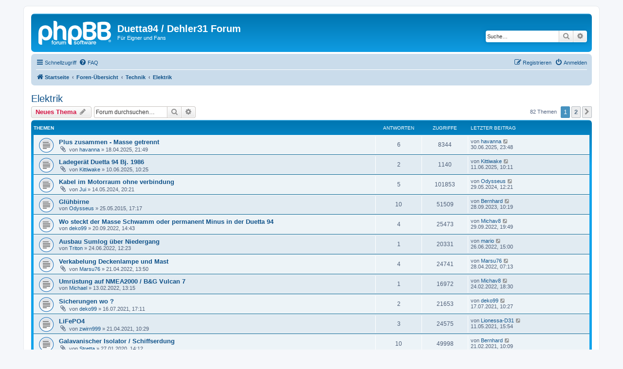

--- FILE ---
content_type: text/html; charset=UTF-8
request_url: https://duetta94.com/forum3/viewforum.php?f=2&sid=4292647a48efadca96858d33eb061fb0
body_size: 116382
content:
<!DOCTYPE html>
<html dir="ltr" lang="de">
<head>
<meta charset="utf-8" />
<meta http-equiv="X-UA-Compatible" content="IE=edge">
<meta name="viewport" content="width=device-width, initial-scale=1" />

<title>Elektrik - Duetta94 / Dehler31 Forum</title>


	<link rel="canonical" href="https://duetta94.com/forum3/viewforum.php?f=2">

<!--
	phpBB style name: prosilver
	Based on style:   prosilver (this is the default phpBB3 style)
	Original author:  Tom Beddard ( http://www.subBlue.com/ )
	Modified by:
-->

<link href="./assets/css/font-awesome.min.css?assets_version=21" rel="stylesheet">
<link href="./styles/prosilver/theme/stylesheet.css?assets_version=21" rel="stylesheet">
<link href="./styles/prosilver/theme/de/stylesheet.css?assets_version=21" rel="stylesheet">




<!--[if lte IE 9]>
	<link href="./styles/prosilver/theme/tweaks.css?assets_version=21" rel="stylesheet">
<![endif]-->





</head>
<body id="phpbb" class="nojs notouch section-viewforum ltr ">


<div id="wrap" class="wrap">
	<a id="top" class="top-anchor" accesskey="t"></a>
	<div id="page-header">
		<div class="headerbar" role="banner">
					<div class="inner">

			<div id="site-description" class="site-description">
		<a id="logo" class="logo" href="https://duetta94.com/forum3/index.php" title="Startseite">
					<span class="site_logo"></span>
				</a>
				<h1>Duetta94 / Dehler31 Forum</h1>
				<p>Für Eigner und Fans</p>
				<p class="skiplink"><a href="#start_here">Zum Inhalt</a></p>
			</div>

									<div id="search-box" class="search-box search-header" role="search">
				<form action="./search.php?sid=322e03b5e4b4d2f32e99356df6ccdc2e" method="get" id="search">
				<fieldset>
					<input name="keywords" id="keywords" type="search" maxlength="128" title="Suche nach Wörtern" class="inputbox search tiny" size="20" value="" placeholder="Suche…" />
					<button class="button button-search" type="submit" title="Suche">
						<i class="icon fa-search fa-fw" aria-hidden="true"></i><span class="sr-only">Suche</span>
					</button>
					<a href="./search.php?sid=322e03b5e4b4d2f32e99356df6ccdc2e" class="button button-search-end" title="Erweiterte Suche">
						<i class="icon fa-cog fa-fw" aria-hidden="true"></i><span class="sr-only">Erweiterte Suche</span>
					</a>
					<input type="hidden" name="sid" value="322e03b5e4b4d2f32e99356df6ccdc2e" />

				</fieldset>
				</form>
			</div>
						
			</div>
					</div>
				<div class="navbar" role="navigation">
	<div class="inner">

	<ul id="nav-main" class="nav-main linklist" role="menubar">

		<li id="quick-links" class="quick-links dropdown-container responsive-menu" data-skip-responsive="true">
			<a href="#" class="dropdown-trigger">
				<i class="icon fa-bars fa-fw" aria-hidden="true"></i><span>Schnellzugriff</span>
			</a>
			<div class="dropdown">
				<div class="pointer"><div class="pointer-inner"></div></div>
				<ul class="dropdown-contents" role="menu">
					
											<li class="separator"></li>
																									<li>
								<a href="./search.php?search_id=unanswered&amp;sid=322e03b5e4b4d2f32e99356df6ccdc2e" role="menuitem">
									<i class="icon fa-file-o fa-fw icon-gray" aria-hidden="true"></i><span>Unbeantwortete Themen</span>
								</a>
							</li>
							<li>
								<a href="./search.php?search_id=active_topics&amp;sid=322e03b5e4b4d2f32e99356df6ccdc2e" role="menuitem">
									<i class="icon fa-file-o fa-fw icon-blue" aria-hidden="true"></i><span>Aktive Themen</span>
								</a>
							</li>
							<li class="separator"></li>
							<li>
								<a href="./search.php?sid=322e03b5e4b4d2f32e99356df6ccdc2e" role="menuitem">
									<i class="icon fa-search fa-fw" aria-hidden="true"></i><span>Suche</span>
								</a>
							</li>
					
										<li class="separator"></li>

									</ul>
			</div>
		</li>

				<li data-skip-responsive="true">
			<a href="/forum3/app.php/help/faq?sid=322e03b5e4b4d2f32e99356df6ccdc2e" rel="help" title="Häufig gestellte Fragen" role="menuitem">
				<i class="icon fa-question-circle fa-fw" aria-hidden="true"></i><span>FAQ</span>
			</a>
		</li>
						
			<li class="rightside"  data-skip-responsive="true">
			<a href="./ucp.php?mode=login&amp;redirect=viewforum.php%3Ff%3D2&amp;sid=322e03b5e4b4d2f32e99356df6ccdc2e" title="Anmelden" accesskey="x" role="menuitem">
				<i class="icon fa-power-off fa-fw" aria-hidden="true"></i><span>Anmelden</span>
			</a>
		</li>
					<li class="rightside" data-skip-responsive="true">
				<a href="./ucp.php?mode=register&amp;sid=322e03b5e4b4d2f32e99356df6ccdc2e" role="menuitem">
					<i class="icon fa-pencil-square-o  fa-fw" aria-hidden="true"></i><span>Registrieren</span>
				</a>
			</li>
						</ul>

	<ul id="nav-breadcrumbs" class="nav-breadcrumbs linklist navlinks" role="menubar">
				
		
		<li class="breadcrumbs" itemscope itemtype="https://schema.org/BreadcrumbList">

							<span class="crumb" itemtype="https://schema.org/ListItem" itemprop="itemListElement" itemscope><a itemprop="item" href="https://duetta94.com/forum3/index.php" data-navbar-reference="home"><i class="icon fa-home fa-fw" aria-hidden="true"></i><span itemprop="name">Startseite</span></a><meta itemprop="position" content="1" /></span>
			
							<span class="crumb" itemtype="https://schema.org/ListItem" itemprop="itemListElement" itemscope><a itemprop="item" href="./index.php?sid=322e03b5e4b4d2f32e99356df6ccdc2e" accesskey="h" data-navbar-reference="index"><span itemprop="name">Foren-Übersicht</span></a><meta itemprop="position" content="2" /></span>

											
								<span class="crumb" itemtype="https://schema.org/ListItem" itemprop="itemListElement" itemscope data-forum-id="15"><a itemprop="item" href="./viewforum.php?f=15&amp;sid=322e03b5e4b4d2f32e99356df6ccdc2e"><span itemprop="name">Technik</span></a><meta itemprop="position" content="3" /></span>
															
								<span class="crumb" itemtype="https://schema.org/ListItem" itemprop="itemListElement" itemscope data-forum-id="2"><a itemprop="item" href="./viewforum.php?f=2&amp;sid=322e03b5e4b4d2f32e99356df6ccdc2e"><span itemprop="name">Elektrik</span></a><meta itemprop="position" content="4" /></span>
							
					</li>

		
					<li class="rightside responsive-search">
				<a href="./search.php?sid=322e03b5e4b4d2f32e99356df6ccdc2e" title="Zeigt die erweiterten Suchoptionen an" role="menuitem">
					<i class="icon fa-search fa-fw" aria-hidden="true"></i><span class="sr-only">Suche</span>
				</a>
			</li>
			</ul>

	</div>
</div>
	</div>

	
	<a id="start_here" class="anchor"></a>
	<div id="page-body" class="page-body" role="main">
		
		<h2 class="forum-title"><a href="./viewforum.php?f=2&amp;sid=322e03b5e4b4d2f32e99356df6ccdc2e">Elektrik</a></h2>



	<div class="action-bar bar-top">

				
		<a href="./posting.php?mode=post&amp;f=2&amp;sid=322e03b5e4b4d2f32e99356df6ccdc2e" class="button" title="Neues Thema erstellen">
							<span>Neues Thema</span> <i class="icon fa-pencil fa-fw" aria-hidden="true"></i>
					</a>
				
			<div class="search-box" role="search">
			<form method="get" id="forum-search" action="./search.php?sid=322e03b5e4b4d2f32e99356df6ccdc2e">
			<fieldset>
				<input class="inputbox search tiny" type="search" name="keywords" id="search_keywords" size="20" placeholder="Forum durchsuchen…" />
				<button class="button button-search" type="submit" title="Suche">
					<i class="icon fa-search fa-fw" aria-hidden="true"></i><span class="sr-only">Suche</span>
				</button>
				<a href="./search.php?fid%5B%5D=2&amp;sid=322e03b5e4b4d2f32e99356df6ccdc2e" class="button button-search-end" title="Erweiterte Suche">
					<i class="icon fa-cog fa-fw" aria-hidden="true"></i><span class="sr-only">Erweiterte Suche</span>
				</a>
				<input type="hidden" name="fid[0]" value="2" />
<input type="hidden" name="sid" value="322e03b5e4b4d2f32e99356df6ccdc2e" />

			</fieldset>
			</form>
		</div>
	
	<div class="pagination">
				82 Themen
					<ul>
		<li class="active"><span>1</span></li>
				<li><a class="button" href="./viewforum.php?f=2&amp;sid=322e03b5e4b4d2f32e99356df6ccdc2e&amp;start=50" role="button">2</a></li>
				<li class="arrow next"><a class="button button-icon-only" href="./viewforum.php?f=2&amp;sid=322e03b5e4b4d2f32e99356df6ccdc2e&amp;start=50" rel="next" role="button"><i class="icon fa-chevron-right fa-fw" aria-hidden="true"></i><span class="sr-only">Nächste</span></a></li>
	</ul>
			</div>

	</div>




	
			<div class="forumbg">
		<div class="inner">
		<ul class="topiclist">
			<li class="header">
				<dl class="row-item">
					<dt><div class="list-inner">Themen</div></dt>
					<dd class="posts">Antworten</dd>
					<dd class="views">Zugriffe</dd>
					<dd class="lastpost"><span>Letzter Beitrag</span></dd>
				</dl>
			</li>
		</ul>
		<ul class="topiclist topics">
	
				<li class="row bg1">
						<dl class="row-item topic_read">
				<dt title="Keine ungelesenen Beiträge">
										<div class="list-inner">
																		<a href="./viewtopic.php?t=1519&amp;sid=322e03b5e4b4d2f32e99356df6ccdc2e" class="topictitle">Plus zusammen - Masse getrennt</a>																								<br />
						
												<div class="responsive-show" style="display: none;">
							Letzter Beitrag von <a href="./memberlist.php?mode=viewprofile&amp;u=1017&amp;sid=322e03b5e4b4d2f32e99356df6ccdc2e" class="username">havanna</a> &laquo; <a href="./viewtopic.php?p=6622&amp;sid=322e03b5e4b4d2f32e99356df6ccdc2e#p6622" title="Gehe zum letzten Beitrag"><time datetime="2025-06-30T21:48:27+00:00">30.06.2025, 23:48</time></a>
													</div>
														<span class="responsive-show left-box" style="display: none;">Antworten: <strong>6</strong></span>
													
						<div class="topic-poster responsive-hide left-box">
														<i class="icon fa-paperclip fa-fw" aria-hidden="true"></i>														von <a href="./memberlist.php?mode=viewprofile&amp;u=1017&amp;sid=322e03b5e4b4d2f32e99356df6ccdc2e" class="username">havanna</a> &raquo; <time datetime="2025-04-18T19:49:00+00:00">18.04.2025, 21:49</time>
																				</div>

						
											</div>
				</dt>
				<dd class="posts">6 <dfn>Antworten</dfn></dd>
				<dd class="views">8344 <dfn>Zugriffe</dfn></dd>
				<dd class="lastpost">
					<span><dfn>Letzter Beitrag </dfn>von <a href="./memberlist.php?mode=viewprofile&amp;u=1017&amp;sid=322e03b5e4b4d2f32e99356df6ccdc2e" class="username">havanna</a>													<a href="./viewtopic.php?p=6622&amp;sid=322e03b5e4b4d2f32e99356df6ccdc2e#p6622" title="Gehe zum letzten Beitrag">
								<i class="icon fa-external-link-square fa-fw icon-lightgray icon-md" aria-hidden="true"></i><span class="sr-only"></span>
							</a>
												<br /><time datetime="2025-06-30T21:48:27+00:00">30.06.2025, 23:48</time>
					</span>
				</dd>
			</dl>
					</li>
		
	

	
	
				<li class="row bg2">
						<dl class="row-item topic_read">
				<dt title="Keine ungelesenen Beiträge">
										<div class="list-inner">
																		<a href="./viewtopic.php?t=1524&amp;sid=322e03b5e4b4d2f32e99356df6ccdc2e" class="topictitle">Ladegerät Duetta 94 Bj. 1986</a>																								<br />
						
												<div class="responsive-show" style="display: none;">
							Letzter Beitrag von <a href="./memberlist.php?mode=viewprofile&amp;u=8&amp;sid=322e03b5e4b4d2f32e99356df6ccdc2e" class="username">Kittiwake</a> &laquo; <a href="./viewtopic.php?p=6602&amp;sid=322e03b5e4b4d2f32e99356df6ccdc2e#p6602" title="Gehe zum letzten Beitrag"><time datetime="2025-06-11T08:11:09+00:00">11.06.2025, 10:11</time></a>
													</div>
														<span class="responsive-show left-box" style="display: none;">Antworten: <strong>2</strong></span>
													
						<div class="topic-poster responsive-hide left-box">
														<i class="icon fa-paperclip fa-fw" aria-hidden="true"></i>														von <a href="./memberlist.php?mode=viewprofile&amp;u=8&amp;sid=322e03b5e4b4d2f32e99356df6ccdc2e" class="username">Kittiwake</a> &raquo; <time datetime="2025-06-10T08:25:44+00:00">10.06.2025, 10:25</time>
																				</div>

						
											</div>
				</dt>
				<dd class="posts">2 <dfn>Antworten</dfn></dd>
				<dd class="views">1140 <dfn>Zugriffe</dfn></dd>
				<dd class="lastpost">
					<span><dfn>Letzter Beitrag </dfn>von <a href="./memberlist.php?mode=viewprofile&amp;u=8&amp;sid=322e03b5e4b4d2f32e99356df6ccdc2e" class="username">Kittiwake</a>													<a href="./viewtopic.php?p=6602&amp;sid=322e03b5e4b4d2f32e99356df6ccdc2e#p6602" title="Gehe zum letzten Beitrag">
								<i class="icon fa-external-link-square fa-fw icon-lightgray icon-md" aria-hidden="true"></i><span class="sr-only"></span>
							</a>
												<br /><time datetime="2025-06-11T08:11:09+00:00">11.06.2025, 10:11</time>
					</span>
				</dd>
			</dl>
					</li>
		
	

	
	
				<li class="row bg1">
						<dl class="row-item topic_read">
				<dt title="Keine ungelesenen Beiträge">
										<div class="list-inner">
																		<a href="./viewtopic.php?t=1482&amp;sid=322e03b5e4b4d2f32e99356df6ccdc2e" class="topictitle">Kabel im Motorraum ohne verbindung</a>																								<br />
						
												<div class="responsive-show" style="display: none;">
							Letzter Beitrag von <a href="./memberlist.php?mode=viewprofile&amp;u=21&amp;sid=322e03b5e4b4d2f32e99356df6ccdc2e" class="username">Odysseus</a> &laquo; <a href="./viewtopic.php?p=6454&amp;sid=322e03b5e4b4d2f32e99356df6ccdc2e#p6454" title="Gehe zum letzten Beitrag"><time datetime="2024-05-29T10:21:18+00:00">29.05.2024, 12:21</time></a>
													</div>
														<span class="responsive-show left-box" style="display: none;">Antworten: <strong>5</strong></span>
													
						<div class="topic-poster responsive-hide left-box">
														<i class="icon fa-paperclip fa-fw" aria-hidden="true"></i>														von <a href="./memberlist.php?mode=viewprofile&amp;u=1004&amp;sid=322e03b5e4b4d2f32e99356df6ccdc2e" class="username">Jui</a> &raquo; <time datetime="2024-05-14T18:21:36+00:00">14.05.2024, 20:21</time>
																				</div>

						
											</div>
				</dt>
				<dd class="posts">5 <dfn>Antworten</dfn></dd>
				<dd class="views">101853 <dfn>Zugriffe</dfn></dd>
				<dd class="lastpost">
					<span><dfn>Letzter Beitrag </dfn>von <a href="./memberlist.php?mode=viewprofile&amp;u=21&amp;sid=322e03b5e4b4d2f32e99356df6ccdc2e" class="username">Odysseus</a>													<a href="./viewtopic.php?p=6454&amp;sid=322e03b5e4b4d2f32e99356df6ccdc2e#p6454" title="Gehe zum letzten Beitrag">
								<i class="icon fa-external-link-square fa-fw icon-lightgray icon-md" aria-hidden="true"></i><span class="sr-only"></span>
							</a>
												<br /><time datetime="2024-05-29T10:21:18+00:00">29.05.2024, 12:21</time>
					</span>
				</dd>
			</dl>
					</li>
		
	

	
	
				<li class="row bg2">
						<dl class="row-item topic_read">
				<dt title="Keine ungelesenen Beiträge">
										<div class="list-inner">
																		<a href="./viewtopic.php?t=997&amp;sid=322e03b5e4b4d2f32e99356df6ccdc2e" class="topictitle">Glühbirne</a>																								<br />
						
												<div class="responsive-show" style="display: none;">
							Letzter Beitrag von <a href="./memberlist.php?mode=viewprofile&amp;u=352&amp;sid=322e03b5e4b4d2f32e99356df6ccdc2e" class="username">Bernhard</a> &laquo; <a href="./viewtopic.php?p=6316&amp;sid=322e03b5e4b4d2f32e99356df6ccdc2e#p6316" title="Gehe zum letzten Beitrag"><time datetime="2023-09-28T08:19:52+00:00">28.09.2023, 10:19</time></a>
													</div>
														<span class="responsive-show left-box" style="display: none;">Antworten: <strong>10</strong></span>
													
						<div class="topic-poster responsive-hide left-box">
																												von <a href="./memberlist.php?mode=viewprofile&amp;u=21&amp;sid=322e03b5e4b4d2f32e99356df6ccdc2e" class="username">Odysseus</a> &raquo; <time datetime="2015-05-25T15:17:23+00:00">25.05.2015, 17:17</time>
																				</div>

						
											</div>
				</dt>
				<dd class="posts">10 <dfn>Antworten</dfn></dd>
				<dd class="views">51509 <dfn>Zugriffe</dfn></dd>
				<dd class="lastpost">
					<span><dfn>Letzter Beitrag </dfn>von <a href="./memberlist.php?mode=viewprofile&amp;u=352&amp;sid=322e03b5e4b4d2f32e99356df6ccdc2e" class="username">Bernhard</a>													<a href="./viewtopic.php?p=6316&amp;sid=322e03b5e4b4d2f32e99356df6ccdc2e#p6316" title="Gehe zum letzten Beitrag">
								<i class="icon fa-external-link-square fa-fw icon-lightgray icon-md" aria-hidden="true"></i><span class="sr-only"></span>
							</a>
												<br /><time datetime="2023-09-28T08:19:52+00:00">28.09.2023, 10:19</time>
					</span>
				</dd>
			</dl>
					</li>
		
	

	
	
				<li class="row bg1">
						<dl class="row-item topic_read">
				<dt title="Keine ungelesenen Beiträge">
										<div class="list-inner">
																		<a href="./viewtopic.php?t=1408&amp;sid=322e03b5e4b4d2f32e99356df6ccdc2e" class="topictitle">Wo steckt der Masse Schwamm oder permanent Minus in der Duetta 94</a>																								<br />
						
												<div class="responsive-show" style="display: none;">
							Letzter Beitrag von <a href="./memberlist.php?mode=viewprofile&amp;u=952&amp;sid=322e03b5e4b4d2f32e99356df6ccdc2e" class="username">Michav8</a> &laquo; <a href="./viewtopic.php?p=6124&amp;sid=322e03b5e4b4d2f32e99356df6ccdc2e#p6124" title="Gehe zum letzten Beitrag"><time datetime="2022-09-29T17:49:14+00:00">29.09.2022, 19:49</time></a>
													</div>
														<span class="responsive-show left-box" style="display: none;">Antworten: <strong>4</strong></span>
													
						<div class="topic-poster responsive-hide left-box">
																												von <a href="./memberlist.php?mode=viewprofile&amp;u=821&amp;sid=322e03b5e4b4d2f32e99356df6ccdc2e" class="username">deko99</a> &raquo; <time datetime="2022-09-20T12:43:33+00:00">20.09.2022, 14:43</time>
																				</div>

						
											</div>
				</dt>
				<dd class="posts">4 <dfn>Antworten</dfn></dd>
				<dd class="views">25473 <dfn>Zugriffe</dfn></dd>
				<dd class="lastpost">
					<span><dfn>Letzter Beitrag </dfn>von <a href="./memberlist.php?mode=viewprofile&amp;u=952&amp;sid=322e03b5e4b4d2f32e99356df6ccdc2e" class="username">Michav8</a>													<a href="./viewtopic.php?p=6124&amp;sid=322e03b5e4b4d2f32e99356df6ccdc2e#p6124" title="Gehe zum letzten Beitrag">
								<i class="icon fa-external-link-square fa-fw icon-lightgray icon-md" aria-hidden="true"></i><span class="sr-only"></span>
							</a>
												<br /><time datetime="2022-09-29T17:49:14+00:00">29.09.2022, 19:49</time>
					</span>
				</dd>
			</dl>
					</li>
		
	

	
	
				<li class="row bg2">
						<dl class="row-item topic_read">
				<dt title="Keine ungelesenen Beiträge">
										<div class="list-inner">
																		<a href="./viewtopic.php?t=1389&amp;sid=322e03b5e4b4d2f32e99356df6ccdc2e" class="topictitle">Ausbau Sumlog über Niedergang</a>																								<br />
						
												<div class="responsive-show" style="display: none;">
							Letzter Beitrag von <a href="./memberlist.php?mode=viewprofile&amp;u=337&amp;sid=322e03b5e4b4d2f32e99356df6ccdc2e" class="username">mario</a> &laquo; <a href="./viewtopic.php?p=6045&amp;sid=322e03b5e4b4d2f32e99356df6ccdc2e#p6045" title="Gehe zum letzten Beitrag"><time datetime="2022-06-26T13:00:58+00:00">26.06.2022, 15:00</time></a>
													</div>
														<span class="responsive-show left-box" style="display: none;">Antworten: <strong>1</strong></span>
													
						<div class="topic-poster responsive-hide left-box">
																												von <a href="./memberlist.php?mode=viewprofile&amp;u=939&amp;sid=322e03b5e4b4d2f32e99356df6ccdc2e" class="username">Triton</a> &raquo; <time datetime="2022-06-24T10:23:58+00:00">24.06.2022, 12:23</time>
																				</div>

						
											</div>
				</dt>
				<dd class="posts">1 <dfn>Antworten</dfn></dd>
				<dd class="views">20331 <dfn>Zugriffe</dfn></dd>
				<dd class="lastpost">
					<span><dfn>Letzter Beitrag </dfn>von <a href="./memberlist.php?mode=viewprofile&amp;u=337&amp;sid=322e03b5e4b4d2f32e99356df6ccdc2e" class="username">mario</a>													<a href="./viewtopic.php?p=6045&amp;sid=322e03b5e4b4d2f32e99356df6ccdc2e#p6045" title="Gehe zum letzten Beitrag">
								<i class="icon fa-external-link-square fa-fw icon-lightgray icon-md" aria-hidden="true"></i><span class="sr-only"></span>
							</a>
												<br /><time datetime="2022-06-26T13:00:58+00:00">26.06.2022, 15:00</time>
					</span>
				</dd>
			</dl>
					</li>
		
	

	
	
				<li class="row bg1">
						<dl class="row-item topic_read">
				<dt title="Keine ungelesenen Beiträge">
										<div class="list-inner">
																		<a href="./viewtopic.php?t=1378&amp;sid=322e03b5e4b4d2f32e99356df6ccdc2e" class="topictitle">Verkabelung Deckenlampe und Mast</a>																								<br />
						
												<div class="responsive-show" style="display: none;">
							Letzter Beitrag von <a href="./memberlist.php?mode=viewprofile&amp;u=954&amp;sid=322e03b5e4b4d2f32e99356df6ccdc2e" class="username">Marsu76</a> &laquo; <a href="./viewtopic.php?p=6012&amp;sid=322e03b5e4b4d2f32e99356df6ccdc2e#p6012" title="Gehe zum letzten Beitrag"><time datetime="2022-04-28T05:13:17+00:00">28.04.2022, 07:13</time></a>
													</div>
														<span class="responsive-show left-box" style="display: none;">Antworten: <strong>4</strong></span>
													
						<div class="topic-poster responsive-hide left-box">
														<i class="icon fa-paperclip fa-fw" aria-hidden="true"></i>														von <a href="./memberlist.php?mode=viewprofile&amp;u=954&amp;sid=322e03b5e4b4d2f32e99356df6ccdc2e" class="username">Marsu76</a> &raquo; <time datetime="2022-04-21T11:50:00+00:00">21.04.2022, 13:50</time>
																				</div>

						
											</div>
				</dt>
				<dd class="posts">4 <dfn>Antworten</dfn></dd>
				<dd class="views">24741 <dfn>Zugriffe</dfn></dd>
				<dd class="lastpost">
					<span><dfn>Letzter Beitrag </dfn>von <a href="./memberlist.php?mode=viewprofile&amp;u=954&amp;sid=322e03b5e4b4d2f32e99356df6ccdc2e" class="username">Marsu76</a>													<a href="./viewtopic.php?p=6012&amp;sid=322e03b5e4b4d2f32e99356df6ccdc2e#p6012" title="Gehe zum letzten Beitrag">
								<i class="icon fa-external-link-square fa-fw icon-lightgray icon-md" aria-hidden="true"></i><span class="sr-only"></span>
							</a>
												<br /><time datetime="2022-04-28T05:13:17+00:00">28.04.2022, 07:13</time>
					</span>
				</dd>
			</dl>
					</li>
		
	

	
	
				<li class="row bg2">
						<dl class="row-item topic_read">
				<dt title="Keine ungelesenen Beiträge">
										<div class="list-inner">
																		<a href="./viewtopic.php?t=1372&amp;sid=322e03b5e4b4d2f32e99356df6ccdc2e" class="topictitle">Umrüstung auf NMEA2000 / B&amp;G Vulcan 7</a>																								<br />
						
												<div class="responsive-show" style="display: none;">
							Letzter Beitrag von <a href="./memberlist.php?mode=viewprofile&amp;u=952&amp;sid=322e03b5e4b4d2f32e99356df6ccdc2e" class="username">Michav8</a> &laquo; <a href="./viewtopic.php?p=5975&amp;sid=322e03b5e4b4d2f32e99356df6ccdc2e#p5975" title="Gehe zum letzten Beitrag"><time datetime="2022-02-24T17:30:27+00:00">24.02.2022, 18:30</time></a>
													</div>
														<span class="responsive-show left-box" style="display: none;">Antworten: <strong>1</strong></span>
													
						<div class="topic-poster responsive-hide left-box">
																												von <a href="./memberlist.php?mode=viewprofile&amp;u=983&amp;sid=322e03b5e4b4d2f32e99356df6ccdc2e" class="username">Michael</a> &raquo; <time datetime="2022-02-13T12:15:53+00:00">13.02.2022, 13:15</time>
																				</div>

						
											</div>
				</dt>
				<dd class="posts">1 <dfn>Antworten</dfn></dd>
				<dd class="views">16972 <dfn>Zugriffe</dfn></dd>
				<dd class="lastpost">
					<span><dfn>Letzter Beitrag </dfn>von <a href="./memberlist.php?mode=viewprofile&amp;u=952&amp;sid=322e03b5e4b4d2f32e99356df6ccdc2e" class="username">Michav8</a>													<a href="./viewtopic.php?p=5975&amp;sid=322e03b5e4b4d2f32e99356df6ccdc2e#p5975" title="Gehe zum letzten Beitrag">
								<i class="icon fa-external-link-square fa-fw icon-lightgray icon-md" aria-hidden="true"></i><span class="sr-only"></span>
							</a>
												<br /><time datetime="2022-02-24T17:30:27+00:00">24.02.2022, 18:30</time>
					</span>
				</dd>
			</dl>
					</li>
		
	

	
	
				<li class="row bg1">
						<dl class="row-item topic_read">
				<dt title="Keine ungelesenen Beiträge">
										<div class="list-inner">
																		<a href="./viewtopic.php?t=1349&amp;sid=322e03b5e4b4d2f32e99356df6ccdc2e" class="topictitle">Sicherungen wo ?</a>																								<br />
						
												<div class="responsive-show" style="display: none;">
							Letzter Beitrag von <a href="./memberlist.php?mode=viewprofile&amp;u=821&amp;sid=322e03b5e4b4d2f32e99356df6ccdc2e" class="username">deko99</a> &laquo; <a href="./viewtopic.php?p=5886&amp;sid=322e03b5e4b4d2f32e99356df6ccdc2e#p5886" title="Gehe zum letzten Beitrag"><time datetime="2021-07-17T08:27:21+00:00">17.07.2021, 10:27</time></a>
													</div>
														<span class="responsive-show left-box" style="display: none;">Antworten: <strong>2</strong></span>
													
						<div class="topic-poster responsive-hide left-box">
														<i class="icon fa-paperclip fa-fw" aria-hidden="true"></i>														von <a href="./memberlist.php?mode=viewprofile&amp;u=821&amp;sid=322e03b5e4b4d2f32e99356df6ccdc2e" class="username">deko99</a> &raquo; <time datetime="2021-07-16T15:11:54+00:00">16.07.2021, 17:11</time>
																				</div>

						
											</div>
				</dt>
				<dd class="posts">2 <dfn>Antworten</dfn></dd>
				<dd class="views">21653 <dfn>Zugriffe</dfn></dd>
				<dd class="lastpost">
					<span><dfn>Letzter Beitrag </dfn>von <a href="./memberlist.php?mode=viewprofile&amp;u=821&amp;sid=322e03b5e4b4d2f32e99356df6ccdc2e" class="username">deko99</a>													<a href="./viewtopic.php?p=5886&amp;sid=322e03b5e4b4d2f32e99356df6ccdc2e#p5886" title="Gehe zum letzten Beitrag">
								<i class="icon fa-external-link-square fa-fw icon-lightgray icon-md" aria-hidden="true"></i><span class="sr-only"></span>
							</a>
												<br /><time datetime="2021-07-17T08:27:21+00:00">17.07.2021, 10:27</time>
					</span>
				</dd>
			</dl>
					</li>
		
	

	
	
				<li class="row bg2">
						<dl class="row-item topic_read">
				<dt title="Keine ungelesenen Beiträge">
										<div class="list-inner">
																		<a href="./viewtopic.php?t=1332&amp;sid=322e03b5e4b4d2f32e99356df6ccdc2e" class="topictitle">LiFePO4</a>																								<br />
						
												<div class="responsive-show" style="display: none;">
							Letzter Beitrag von <a href="./memberlist.php?mode=viewprofile&amp;u=225&amp;sid=322e03b5e4b4d2f32e99356df6ccdc2e" class="username">Lionessa-D31</a> &laquo; <a href="./viewtopic.php?p=5850&amp;sid=322e03b5e4b4d2f32e99356df6ccdc2e#p5850" title="Gehe zum letzten Beitrag"><time datetime="2021-05-11T13:54:41+00:00">11.05.2021, 15:54</time></a>
													</div>
														<span class="responsive-show left-box" style="display: none;">Antworten: <strong>3</strong></span>
													
						<div class="topic-poster responsive-hide left-box">
														<i class="icon fa-paperclip fa-fw" aria-hidden="true"></i>														von <a href="./memberlist.php?mode=viewprofile&amp;u=965&amp;sid=322e03b5e4b4d2f32e99356df6ccdc2e" class="username">zwirn999</a> &raquo; <time datetime="2021-04-21T08:29:16+00:00">21.04.2021, 10:29</time>
																				</div>

						
											</div>
				</dt>
				<dd class="posts">3 <dfn>Antworten</dfn></dd>
				<dd class="views">24575 <dfn>Zugriffe</dfn></dd>
				<dd class="lastpost">
					<span><dfn>Letzter Beitrag </dfn>von <a href="./memberlist.php?mode=viewprofile&amp;u=225&amp;sid=322e03b5e4b4d2f32e99356df6ccdc2e" class="username">Lionessa-D31</a>													<a href="./viewtopic.php?p=5850&amp;sid=322e03b5e4b4d2f32e99356df6ccdc2e#p5850" title="Gehe zum letzten Beitrag">
								<i class="icon fa-external-link-square fa-fw icon-lightgray icon-md" aria-hidden="true"></i><span class="sr-only"></span>
							</a>
												<br /><time datetime="2021-05-11T13:54:41+00:00">11.05.2021, 15:54</time>
					</span>
				</dd>
			</dl>
					</li>
		
	

	
	
				<li class="row bg1">
						<dl class="row-item topic_read">
				<dt title="Keine ungelesenen Beiträge">
										<div class="list-inner">
																		<a href="./viewtopic.php?t=1279&amp;sid=322e03b5e4b4d2f32e99356df6ccdc2e" class="topictitle">Galavanischer Isolator / Schiffserdung</a>																								<br />
						
												<div class="responsive-show" style="display: none;">
							Letzter Beitrag von <a href="./memberlist.php?mode=viewprofile&amp;u=352&amp;sid=322e03b5e4b4d2f32e99356df6ccdc2e" class="username">Bernhard</a> &laquo; <a href="./viewtopic.php?p=5787&amp;sid=322e03b5e4b4d2f32e99356df6ccdc2e#p5787" title="Gehe zum letzten Beitrag"><time datetime="2021-02-21T09:09:53+00:00">21.02.2021, 10:09</time></a>
													</div>
														<span class="responsive-show left-box" style="display: none;">Antworten: <strong>10</strong></span>
													
						<div class="topic-poster responsive-hide left-box">
														<i class="icon fa-paperclip fa-fw" aria-hidden="true"></i>														von <a href="./memberlist.php?mode=viewprofile&amp;u=588&amp;sid=322e03b5e4b4d2f32e99356df6ccdc2e" class="username">Stretta</a> &raquo; <time datetime="2020-01-27T13:12:10+00:00">27.01.2020, 14:12</time>
																				</div>

						
											</div>
				</dt>
				<dd class="posts">10 <dfn>Antworten</dfn></dd>
				<dd class="views">49998 <dfn>Zugriffe</dfn></dd>
				<dd class="lastpost">
					<span><dfn>Letzter Beitrag </dfn>von <a href="./memberlist.php?mode=viewprofile&amp;u=352&amp;sid=322e03b5e4b4d2f32e99356df6ccdc2e" class="username">Bernhard</a>													<a href="./viewtopic.php?p=5787&amp;sid=322e03b5e4b4d2f32e99356df6ccdc2e#p5787" title="Gehe zum letzten Beitrag">
								<i class="icon fa-external-link-square fa-fw icon-lightgray icon-md" aria-hidden="true"></i><span class="sr-only"></span>
							</a>
												<br /><time datetime="2021-02-21T09:09:53+00:00">21.02.2021, 10:09</time>
					</span>
				</dd>
			</dl>
					</li>
		
	

	
	
				<li class="row bg2">
						<dl class="row-item topic_read">
				<dt title="Keine ungelesenen Beiträge">
										<div class="list-inner">
																		<a href="./viewtopic.php?t=1321&amp;sid=322e03b5e4b4d2f32e99356df6ccdc2e" class="topictitle">Landanschluss</a>																								<br />
						
												<div class="responsive-show" style="display: none;">
							Letzter Beitrag von <a href="./memberlist.php?mode=viewprofile&amp;u=352&amp;sid=322e03b5e4b4d2f32e99356df6ccdc2e" class="username">Bernhard</a> &laquo; <a href="./viewtopic.php?p=5771&amp;sid=322e03b5e4b4d2f32e99356df6ccdc2e#p5771" title="Gehe zum letzten Beitrag"><time datetime="2020-12-23T12:35:54+00:00">23.12.2020, 13:35</time></a>
													</div>
														<span class="responsive-show left-box" style="display: none;">Antworten: <strong>2</strong></span>
													
						<div class="topic-poster responsive-hide left-box">
																												von <a href="./memberlist.php?mode=viewprofile&amp;u=352&amp;sid=322e03b5e4b4d2f32e99356df6ccdc2e" class="username">Bernhard</a> &raquo; <time datetime="2020-12-19T22:51:42+00:00">19.12.2020, 23:51</time>
																				</div>

						
											</div>
				</dt>
				<dd class="posts">2 <dfn>Antworten</dfn></dd>
				<dd class="views">21552 <dfn>Zugriffe</dfn></dd>
				<dd class="lastpost">
					<span><dfn>Letzter Beitrag </dfn>von <a href="./memberlist.php?mode=viewprofile&amp;u=352&amp;sid=322e03b5e4b4d2f32e99356df6ccdc2e" class="username">Bernhard</a>													<a href="./viewtopic.php?p=5771&amp;sid=322e03b5e4b4d2f32e99356df6ccdc2e#p5771" title="Gehe zum letzten Beitrag">
								<i class="icon fa-external-link-square fa-fw icon-lightgray icon-md" aria-hidden="true"></i><span class="sr-only"></span>
							</a>
												<br /><time datetime="2020-12-23T12:35:54+00:00">23.12.2020, 13:35</time>
					</span>
				</dd>
			</dl>
					</li>
		
	

	
	
				<li class="row bg1">
						<dl class="row-item topic_read">
				<dt title="Keine ungelesenen Beiträge">
										<div class="list-inner">
																		<a href="./viewtopic.php?t=1293&amp;sid=322e03b5e4b4d2f32e99356df6ccdc2e" class="topictitle">VDO CompactLog</a>																								<br />
						
												<div class="responsive-show" style="display: none;">
							Letzter Beitrag von <a href="./memberlist.php?mode=viewprofile&amp;u=939&amp;sid=322e03b5e4b4d2f32e99356df6ccdc2e" class="username">Triton</a> &laquo; <a href="./viewtopic.php?p=5675&amp;sid=322e03b5e4b4d2f32e99356df6ccdc2e#p5675" title="Gehe zum letzten Beitrag"><time datetime="2020-06-04T07:48:28+00:00">04.06.2020, 09:48</time></a>
													</div>
													
						<div class="topic-poster responsive-hide left-box">
																												von <a href="./memberlist.php?mode=viewprofile&amp;u=939&amp;sid=322e03b5e4b4d2f32e99356df6ccdc2e" class="username">Triton</a> &raquo; <time datetime="2020-06-04T07:48:28+00:00">04.06.2020, 09:48</time>
																				</div>

						
											</div>
				</dt>
				<dd class="posts">0 <dfn>Antworten</dfn></dd>
				<dd class="views">29315 <dfn>Zugriffe</dfn></dd>
				<dd class="lastpost">
					<span><dfn>Letzter Beitrag </dfn>von <a href="./memberlist.php?mode=viewprofile&amp;u=939&amp;sid=322e03b5e4b4d2f32e99356df6ccdc2e" class="username">Triton</a>													<a href="./viewtopic.php?p=5675&amp;sid=322e03b5e4b4d2f32e99356df6ccdc2e#p5675" title="Gehe zum letzten Beitrag">
								<i class="icon fa-external-link-square fa-fw icon-lightgray icon-md" aria-hidden="true"></i><span class="sr-only"></span>
							</a>
												<br /><time datetime="2020-06-04T07:48:28+00:00">04.06.2020, 09:48</time>
					</span>
				</dd>
			</dl>
					</li>
		
	

	
	
				<li class="row bg2">
						<dl class="row-item topic_read">
				<dt title="Keine ungelesenen Beiträge">
										<div class="list-inner">
																		<a href="./viewtopic.php?t=989&amp;sid=322e03b5e4b4d2f32e99356df6ccdc2e" class="topictitle">Elektrik erneuert</a>																								<br />
						
												<div class="responsive-show" style="display: none;">
							Letzter Beitrag von <a href="./memberlist.php?mode=viewprofile&amp;u=882&amp;sid=322e03b5e4b4d2f32e99356df6ccdc2e" class="username">LaGu</a> &laquo; <a href="./viewtopic.php?p=5629&amp;sid=322e03b5e4b4d2f32e99356df6ccdc2e#p5629" title="Gehe zum letzten Beitrag"><time datetime="2020-04-04T19:19:46+00:00">04.04.2020, 21:19</time></a>
													</div>
														<span class="responsive-show left-box" style="display: none;">Antworten: <strong>6</strong></span>
													
						<div class="topic-poster responsive-hide left-box">
														<i class="icon fa-paperclip fa-fw" aria-hidden="true"></i>														von <a href="./memberlist.php?mode=viewprofile&amp;u=14&amp;sid=322e03b5e4b4d2f32e99356df6ccdc2e" class="username">Tinapunkt</a> &raquo; <time datetime="2015-04-20T08:55:22+00:00">20.04.2015, 10:55</time>
																				</div>

						
											</div>
				</dt>
				<dd class="posts">6 <dfn>Antworten</dfn></dd>
				<dd class="views">36446 <dfn>Zugriffe</dfn></dd>
				<dd class="lastpost">
					<span><dfn>Letzter Beitrag </dfn>von <a href="./memberlist.php?mode=viewprofile&amp;u=882&amp;sid=322e03b5e4b4d2f32e99356df6ccdc2e" class="username">LaGu</a>													<a href="./viewtopic.php?p=5629&amp;sid=322e03b5e4b4d2f32e99356df6ccdc2e#p5629" title="Gehe zum letzten Beitrag">
								<i class="icon fa-external-link-square fa-fw icon-lightgray icon-md" aria-hidden="true"></i><span class="sr-only"></span>
							</a>
												<br /><time datetime="2020-04-04T19:19:46+00:00">04.04.2020, 21:19</time>
					</span>
				</dd>
			</dl>
					</li>
		
	

	
	
				<li class="row bg1">
						<dl class="row-item topic_read">
				<dt title="Keine ungelesenen Beiträge">
										<div class="list-inner">
																		<a href="./viewtopic.php?t=1157&amp;sid=322e03b5e4b4d2f32e99356df6ccdc2e" class="topictitle">Füllstandsanzeige des Dieseltanks</a>																								<br />
						
												<div class="responsive-show" style="display: none;">
							Letzter Beitrag von <a href="./memberlist.php?mode=viewprofile&amp;u=349&amp;sid=322e03b5e4b4d2f32e99356df6ccdc2e" class="username">skahle</a> &laquo; <a href="./viewtopic.php?p=5521&amp;sid=322e03b5e4b4d2f32e99356df6ccdc2e#p5521" title="Gehe zum letzten Beitrag"><time datetime="2019-08-15T09:04:32+00:00">15.08.2019, 11:04</time></a>
													</div>
														<span class="responsive-show left-box" style="display: none;">Antworten: <strong>8</strong></span>
													
						<div class="topic-poster responsive-hide left-box">
														<i class="icon fa-paperclip fa-fw" aria-hidden="true"></i>														von <a href="./memberlist.php?mode=viewprofile&amp;u=364&amp;sid=322e03b5e4b4d2f32e99356df6ccdc2e" class="username">Jolly Roger</a> &raquo; <time datetime="2017-06-02T16:18:17+00:00">02.06.2017, 18:18</time>
																				</div>

						
											</div>
				</dt>
				<dd class="posts">8 <dfn>Antworten</dfn></dd>
				<dd class="views">43376 <dfn>Zugriffe</dfn></dd>
				<dd class="lastpost">
					<span><dfn>Letzter Beitrag </dfn>von <a href="./memberlist.php?mode=viewprofile&amp;u=349&amp;sid=322e03b5e4b4d2f32e99356df6ccdc2e" class="username">skahle</a>													<a href="./viewtopic.php?p=5521&amp;sid=322e03b5e4b4d2f32e99356df6ccdc2e#p5521" title="Gehe zum letzten Beitrag">
								<i class="icon fa-external-link-square fa-fw icon-lightgray icon-md" aria-hidden="true"></i><span class="sr-only"></span>
							</a>
												<br /><time datetime="2019-08-15T09:04:32+00:00">15.08.2019, 11:04</time>
					</span>
				</dd>
			</dl>
					</li>
		
	

	
	
				<li class="row bg2">
						<dl class="row-item topic_read">
				<dt title="Keine ungelesenen Beiträge">
										<div class="list-inner">
																		<a href="./viewtopic.php?t=1060&amp;sid=322e03b5e4b4d2f32e99356df6ccdc2e" class="topictitle">Schalenrad zum Windmesser</a>																								<br />
						
												<div class="responsive-show" style="display: none;">
							Letzter Beitrag von <a href="./memberlist.php?mode=viewprofile&amp;u=364&amp;sid=322e03b5e4b4d2f32e99356df6ccdc2e" class="username">Jolly Roger</a> &laquo; <a href="./viewtopic.php?p=4823&amp;sid=322e03b5e4b4d2f32e99356df6ccdc2e#p4823" title="Gehe zum letzten Beitrag"><time datetime="2016-04-22T13:08:52+00:00">22.04.2016, 15:08</time></a>
													</div>
														<span class="responsive-show left-box" style="display: none;">Antworten: <strong>4</strong></span>
													
						<div class="topic-poster responsive-hide left-box">
																												von <a href="./memberlist.php?mode=viewprofile&amp;u=364&amp;sid=322e03b5e4b4d2f32e99356df6ccdc2e" class="username">Jolly Roger</a> &raquo; <time datetime="2016-03-21T10:32:05+00:00">21.03.2016, 11:32</time>
																				</div>

						
											</div>
				</dt>
				<dd class="posts">4 <dfn>Antworten</dfn></dd>
				<dd class="views">26420 <dfn>Zugriffe</dfn></dd>
				<dd class="lastpost">
					<span><dfn>Letzter Beitrag </dfn>von <a href="./memberlist.php?mode=viewprofile&amp;u=364&amp;sid=322e03b5e4b4d2f32e99356df6ccdc2e" class="username">Jolly Roger</a>													<a href="./viewtopic.php?p=4823&amp;sid=322e03b5e4b4d2f32e99356df6ccdc2e#p4823" title="Gehe zum letzten Beitrag">
								<i class="icon fa-external-link-square fa-fw icon-lightgray icon-md" aria-hidden="true"></i><span class="sr-only"></span>
							</a>
												<br /><time datetime="2016-04-22T13:08:52+00:00">22.04.2016, 15:08</time>
					</span>
				</dd>
			</dl>
					</li>
		
	

	
	
				<li class="row bg1">
						<dl class="row-item topic_read">
				<dt title="Keine ungelesenen Beiträge">
										<div class="list-inner">
																		<a href="./viewtopic.php?t=1057&amp;sid=322e03b5e4b4d2f32e99356df6ccdc2e" class="topictitle">Dehler 31 Instrumentenumbau und Funknachrüstung</a>																								<br />
						
												<div class="responsive-show" style="display: none;">
							Letzter Beitrag von <a href="./memberlist.php?mode=viewprofile&amp;u=784&amp;sid=322e03b5e4b4d2f32e99356df6ccdc2e" class="username">koezt</a> &laquo; <a href="./viewtopic.php?p=4781&amp;sid=322e03b5e4b4d2f32e99356df6ccdc2e#p4781" title="Gehe zum letzten Beitrag"><time datetime="2016-04-04T09:37:48+00:00">04.04.2016, 11:37</time></a>
													</div>
														<span class="responsive-show left-box" style="display: none;">Antworten: <strong>11</strong></span>
													
						<div class="topic-poster responsive-hide left-box">
														<i class="icon fa-paperclip fa-fw" aria-hidden="true"></i>														von <a href="./memberlist.php?mode=viewprofile&amp;u=863&amp;sid=322e03b5e4b4d2f32e99356df6ccdc2e" class="username">Dehler31top</a> &raquo; <time datetime="2016-03-15T13:23:26+00:00">15.03.2016, 14:23</time>
																				</div>

						
											</div>
				</dt>
				<dd class="posts">11 <dfn>Antworten</dfn></dd>
				<dd class="views">48684 <dfn>Zugriffe</dfn></dd>
				<dd class="lastpost">
					<span><dfn>Letzter Beitrag </dfn>von <a href="./memberlist.php?mode=viewprofile&amp;u=784&amp;sid=322e03b5e4b4d2f32e99356df6ccdc2e" class="username">koezt</a>													<a href="./viewtopic.php?p=4781&amp;sid=322e03b5e4b4d2f32e99356df6ccdc2e#p4781" title="Gehe zum letzten Beitrag">
								<i class="icon fa-external-link-square fa-fw icon-lightgray icon-md" aria-hidden="true"></i><span class="sr-only"></span>
							</a>
												<br /><time datetime="2016-04-04T09:37:48+00:00">04.04.2016, 11:37</time>
					</span>
				</dd>
			</dl>
					</li>
		
	

	
	
				<li class="row bg2">
						<dl class="row-item topic_read">
				<dt title="Keine ungelesenen Beiträge">
										<div class="list-inner">
																		<a href="./viewtopic.php?t=1047&amp;sid=322e03b5e4b4d2f32e99356df6ccdc2e" class="topictitle">Batery Relais von Bosch verträgt sich nicht mit Kabelbaum</a>																								<br />
						
												<div class="responsive-show" style="display: none;">
							Letzter Beitrag von <a href="./memberlist.php?mode=viewprofile&amp;u=870&amp;sid=322e03b5e4b4d2f32e99356df6ccdc2e" class="username">Wiskib</a> &laquo; <a href="./viewtopic.php?p=4737&amp;sid=322e03b5e4b4d2f32e99356df6ccdc2e#p4737" title="Gehe zum letzten Beitrag"><time datetime="2016-02-26T12:11:48+00:00">26.02.2016, 13:11</time></a>
													</div>
														<span class="responsive-show left-box" style="display: none;">Antworten: <strong>4</strong></span>
													
						<div class="topic-poster responsive-hide left-box">
														<i class="icon fa-paperclip fa-fw" aria-hidden="true"></i>														von <a href="./memberlist.php?mode=viewprofile&amp;u=870&amp;sid=322e03b5e4b4d2f32e99356df6ccdc2e" class="username">Wiskib</a> &raquo; <time datetime="2016-02-01T13:47:46+00:00">01.02.2016, 14:47</time>
																				</div>

						
											</div>
				</dt>
				<dd class="posts">4 <dfn>Antworten</dfn></dd>
				<dd class="views">28440 <dfn>Zugriffe</dfn></dd>
				<dd class="lastpost">
					<span><dfn>Letzter Beitrag </dfn>von <a href="./memberlist.php?mode=viewprofile&amp;u=870&amp;sid=322e03b5e4b4d2f32e99356df6ccdc2e" class="username">Wiskib</a>													<a href="./viewtopic.php?p=4737&amp;sid=322e03b5e4b4d2f32e99356df6ccdc2e#p4737" title="Gehe zum letzten Beitrag">
								<i class="icon fa-external-link-square fa-fw icon-lightgray icon-md" aria-hidden="true"></i><span class="sr-only"></span>
							</a>
												<br /><time datetime="2016-02-26T12:11:48+00:00">26.02.2016, 13:11</time>
					</span>
				</dd>
			</dl>
					</li>
		
	

	
	
				<li class="row bg1">
						<dl class="row-item topic_read">
				<dt title="Keine ungelesenen Beiträge">
										<div class="list-inner">
																		<a href="./viewtopic.php?t=1002&amp;sid=322e03b5e4b4d2f32e99356df6ccdc2e" class="topictitle">Kabel am Motor ohne Zuordnung</a>																								<br />
						
												<div class="responsive-show" style="display: none;">
							Letzter Beitrag von <a href="./memberlist.php?mode=viewprofile&amp;u=224&amp;sid=322e03b5e4b4d2f32e99356df6ccdc2e" class="username">32iger</a> &laquo; <a href="./viewtopic.php?p=4646&amp;sid=322e03b5e4b4d2f32e99356df6ccdc2e#p4646" title="Gehe zum letzten Beitrag"><time datetime="2015-09-26T11:27:24+00:00">26.09.2015, 13:27</time></a>
													</div>
														<span class="responsive-show left-box" style="display: none;">Antworten: <strong>2</strong></span>
													
						<div class="topic-poster responsive-hide left-box">
														<i class="icon fa-paperclip fa-fw" aria-hidden="true"></i>														von <a href="./memberlist.php?mode=viewprofile&amp;u=412&amp;sid=322e03b5e4b4d2f32e99356df6ccdc2e" class="username">koeln7777</a> &raquo; <time datetime="2015-06-21T14:16:53+00:00">21.06.2015, 16:16</time>
																				</div>

						
											</div>
				</dt>
				<dd class="posts">2 <dfn>Antworten</dfn></dd>
				<dd class="views">22287 <dfn>Zugriffe</dfn></dd>
				<dd class="lastpost">
					<span><dfn>Letzter Beitrag </dfn>von <a href="./memberlist.php?mode=viewprofile&amp;u=224&amp;sid=322e03b5e4b4d2f32e99356df6ccdc2e" class="username">32iger</a>													<a href="./viewtopic.php?p=4646&amp;sid=322e03b5e4b4d2f32e99356df6ccdc2e#p4646" title="Gehe zum letzten Beitrag">
								<i class="icon fa-external-link-square fa-fw icon-lightgray icon-md" aria-hidden="true"></i><span class="sr-only"></span>
							</a>
												<br /><time datetime="2015-09-26T11:27:24+00:00">26.09.2015, 13:27</time>
					</span>
				</dd>
			</dl>
					</li>
		
	

	
	
				<li class="row bg2">
						<dl class="row-item topic_read">
				<dt title="Keine ungelesenen Beiträge">
										<div class="list-inner">
																		<a href="./viewtopic.php?t=980&amp;sid=322e03b5e4b4d2f32e99356df6ccdc2e" class="topictitle">Massetrennung Starter- und Servicebatterie</a>																								<br />
						
												<div class="responsive-show" style="display: none;">
							Letzter Beitrag von <a href="./memberlist.php?mode=viewprofile&amp;u=412&amp;sid=322e03b5e4b4d2f32e99356df6ccdc2e" class="username">koeln7777</a> &laquo; <a href="./viewtopic.php?p=4487&amp;sid=322e03b5e4b4d2f32e99356df6ccdc2e#p4487" title="Gehe zum letzten Beitrag"><time datetime="2015-04-07T12:04:17+00:00">07.04.2015, 14:04</time></a>
													</div>
														<span class="responsive-show left-box" style="display: none;">Antworten: <strong>4</strong></span>
													
						<div class="topic-poster responsive-hide left-box">
														<i class="icon fa-paperclip fa-fw" aria-hidden="true"></i>														von <a href="./memberlist.php?mode=viewprofile&amp;u=779&amp;sid=322e03b5e4b4d2f32e99356df6ccdc2e" class="username">skipdanica</a> &raquo; <time datetime="2015-03-30T13:25:16+00:00">30.03.2015, 15:25</time>
																				</div>

						
											</div>
				</dt>
				<dd class="posts">4 <dfn>Antworten</dfn></dd>
				<dd class="views">29749 <dfn>Zugriffe</dfn></dd>
				<dd class="lastpost">
					<span><dfn>Letzter Beitrag </dfn>von <a href="./memberlist.php?mode=viewprofile&amp;u=412&amp;sid=322e03b5e4b4d2f32e99356df6ccdc2e" class="username">koeln7777</a>													<a href="./viewtopic.php?p=4487&amp;sid=322e03b5e4b4d2f32e99356df6ccdc2e#p4487" title="Gehe zum letzten Beitrag">
								<i class="icon fa-external-link-square fa-fw icon-lightgray icon-md" aria-hidden="true"></i><span class="sr-only"></span>
							</a>
												<br /><time datetime="2015-04-07T12:04:17+00:00">07.04.2015, 14:04</time>
					</span>
				</dd>
			</dl>
					</li>
		
	

	
	
				<li class="row bg1">
						<dl class="row-item topic_read">
				<dt title="Keine ungelesenen Beiträge">
										<div class="list-inner">
																		<a href="./viewtopic.php?t=974&amp;sid=322e03b5e4b4d2f32e99356df6ccdc2e" class="topictitle">Drehzahlmesser anschließen, wie?</a>																								<br />
						
												<div class="responsive-show" style="display: none;">
							Letzter Beitrag von <a href="./memberlist.php?mode=viewprofile&amp;u=321&amp;sid=322e03b5e4b4d2f32e99356df6ccdc2e" class="username">Momo</a> &laquo; <a href="./viewtopic.php?p=4459&amp;sid=322e03b5e4b4d2f32e99356df6ccdc2e#p4459" title="Gehe zum letzten Beitrag"><time datetime="2015-03-09T09:31:51+00:00">09.03.2015, 10:31</time></a>
													</div>
														<span class="responsive-show left-box" style="display: none;">Antworten: <strong>3</strong></span>
													
						<div class="topic-poster responsive-hide left-box">
														<i class="icon fa-paperclip fa-fw" aria-hidden="true"></i>														von <a href="./memberlist.php?mode=viewprofile&amp;u=821&amp;sid=322e03b5e4b4d2f32e99356df6ccdc2e" class="username">deko99</a> &raquo; <time datetime="2015-03-05T07:55:23+00:00">05.03.2015, 08:55</time>
																				</div>

						
											</div>
				</dt>
				<dd class="posts">3 <dfn>Antworten</dfn></dd>
				<dd class="views">24778 <dfn>Zugriffe</dfn></dd>
				<dd class="lastpost">
					<span><dfn>Letzter Beitrag </dfn>von <a href="./memberlist.php?mode=viewprofile&amp;u=321&amp;sid=322e03b5e4b4d2f32e99356df6ccdc2e" class="username">Momo</a>													<a href="./viewtopic.php?p=4459&amp;sid=322e03b5e4b4d2f32e99356df6ccdc2e#p4459" title="Gehe zum letzten Beitrag">
								<i class="icon fa-external-link-square fa-fw icon-lightgray icon-md" aria-hidden="true"></i><span class="sr-only"></span>
							</a>
												<br /><time datetime="2015-03-09T09:31:51+00:00">09.03.2015, 10:31</time>
					</span>
				</dd>
			</dl>
					</li>
		
	

	
	
				<li class="row bg2">
						<dl class="row-item topic_read">
				<dt title="Keine ungelesenen Beiträge">
										<div class="list-inner">
																		<a href="./viewtopic.php?t=962&amp;sid=322e03b5e4b4d2f32e99356df6ccdc2e" class="topictitle">Solarmodul anschließen</a>																								<br />
						
												<div class="responsive-show" style="display: none;">
							Letzter Beitrag von <a href="./memberlist.php?mode=viewprofile&amp;u=779&amp;sid=322e03b5e4b4d2f32e99356df6ccdc2e" class="username">skipdanica</a> &laquo; <a href="./viewtopic.php?p=4381&amp;sid=322e03b5e4b4d2f32e99356df6ccdc2e#p4381" title="Gehe zum letzten Beitrag"><time datetime="2015-01-11T18:40:09+00:00">11.01.2015, 19:40</time></a>
													</div>
													
						<div class="topic-poster responsive-hide left-box">
																												von <a href="./memberlist.php?mode=viewprofile&amp;u=779&amp;sid=322e03b5e4b4d2f32e99356df6ccdc2e" class="username">skipdanica</a> &raquo; <time datetime="2015-01-11T18:40:09+00:00">11.01.2015, 19:40</time>
																				</div>

						
											</div>
				</dt>
				<dd class="posts">0 <dfn>Antworten</dfn></dd>
				<dd class="views">17577 <dfn>Zugriffe</dfn></dd>
				<dd class="lastpost">
					<span><dfn>Letzter Beitrag </dfn>von <a href="./memberlist.php?mode=viewprofile&amp;u=779&amp;sid=322e03b5e4b4d2f32e99356df6ccdc2e" class="username">skipdanica</a>													<a href="./viewtopic.php?p=4381&amp;sid=322e03b5e4b4d2f32e99356df6ccdc2e#p4381" title="Gehe zum letzten Beitrag">
								<i class="icon fa-external-link-square fa-fw icon-lightgray icon-md" aria-hidden="true"></i><span class="sr-only"></span>
							</a>
												<br /><time datetime="2015-01-11T18:40:09+00:00">11.01.2015, 19:40</time>
					</span>
				</dd>
			</dl>
					</li>
		
	

	
	
				<li class="row bg1">
						<dl class="row-item topic_read">
				<dt title="Keine ungelesenen Beiträge">
										<div class="list-inner">
																		<a href="./viewtopic.php?t=897&amp;sid=322e03b5e4b4d2f32e99356df6ccdc2e" class="topictitle">Die dümmste Frage</a>																								<br />
						
												<div class="responsive-show" style="display: none;">
							Letzter Beitrag von <a href="./memberlist.php?mode=viewprofile&amp;u=813&amp;sid=322e03b5e4b4d2f32e99356df6ccdc2e" class="username">hpbundi</a> &laquo; <a href="./viewtopic.php?p=4135&amp;sid=322e03b5e4b4d2f32e99356df6ccdc2e#p4135" title="Gehe zum letzten Beitrag"><time datetime="2014-04-08T15:23:10+00:00">08.04.2014, 17:23</time></a>
													</div>
														<span class="responsive-show left-box" style="display: none;">Antworten: <strong>4</strong></span>
													
						<div class="topic-poster responsive-hide left-box">
																												von <a href="./memberlist.php?mode=viewprofile&amp;u=813&amp;sid=322e03b5e4b4d2f32e99356df6ccdc2e" class="username">hpbundi</a> &raquo; <time datetime="2014-04-07T18:02:06+00:00">07.04.2014, 20:02</time>
																				</div>

						
											</div>
				</dt>
				<dd class="posts">4 <dfn>Antworten</dfn></dd>
				<dd class="views">27125 <dfn>Zugriffe</dfn></dd>
				<dd class="lastpost">
					<span><dfn>Letzter Beitrag </dfn>von <a href="./memberlist.php?mode=viewprofile&amp;u=813&amp;sid=322e03b5e4b4d2f32e99356df6ccdc2e" class="username">hpbundi</a>													<a href="./viewtopic.php?p=4135&amp;sid=322e03b5e4b4d2f32e99356df6ccdc2e#p4135" title="Gehe zum letzten Beitrag">
								<i class="icon fa-external-link-square fa-fw icon-lightgray icon-md" aria-hidden="true"></i><span class="sr-only"></span>
							</a>
												<br /><time datetime="2014-04-08T15:23:10+00:00">08.04.2014, 17:23</time>
					</span>
				</dd>
			</dl>
					</li>
		
	

	
	
				<li class="row bg2">
						<dl class="row-item topic_read">
				<dt title="Keine ungelesenen Beiträge">
										<div class="list-inner">
																		<a href="./viewtopic.php?t=717&amp;sid=322e03b5e4b4d2f32e99356df6ccdc2e" class="topictitle">&quot;Original&quot; Ladegerät von Dehler</a>																								<br />
						
												<div class="responsive-show" style="display: none;">
							Letzter Beitrag von <a href="./memberlist.php?mode=viewprofile&amp;u=813&amp;sid=322e03b5e4b4d2f32e99356df6ccdc2e" class="username">hpbundi</a> &laquo; <a href="./viewtopic.php?p=4127&amp;sid=322e03b5e4b4d2f32e99356df6ccdc2e#p4127" title="Gehe zum letzten Beitrag"><time datetime="2014-04-06T21:40:13+00:00">06.04.2014, 23:40</time></a>
													</div>
														<span class="responsive-show left-box" style="display: none;">Antworten: <strong>1</strong></span>
													
						<div class="topic-poster responsive-hide left-box">
																												von <a href="./memberlist.php?mode=viewprofile&amp;u=109&amp;sid=322e03b5e4b4d2f32e99356df6ccdc2e" class="username">Heiko/La Passion</a> &raquo; <time datetime="2012-04-12T10:54:37+00:00">12.04.2012, 12:54</time>
																				</div>

						
											</div>
				</dt>
				<dd class="posts">1 <dfn>Antworten</dfn></dd>
				<dd class="views">19924 <dfn>Zugriffe</dfn></dd>
				<dd class="lastpost">
					<span><dfn>Letzter Beitrag </dfn>von <a href="./memberlist.php?mode=viewprofile&amp;u=813&amp;sid=322e03b5e4b4d2f32e99356df6ccdc2e" class="username">hpbundi</a>													<a href="./viewtopic.php?p=4127&amp;sid=322e03b5e4b4d2f32e99356df6ccdc2e#p4127" title="Gehe zum letzten Beitrag">
								<i class="icon fa-external-link-square fa-fw icon-lightgray icon-md" aria-hidden="true"></i><span class="sr-only"></span>
							</a>
												<br /><time datetime="2014-04-06T21:40:13+00:00">06.04.2014, 23:40</time>
					</span>
				</dd>
			</dl>
					</li>
		
	

	
	
				<li class="row bg1">
						<dl class="row-item topic_read">
				<dt title="Keine ungelesenen Beiträge">
										<div class="list-inner">
																		<a href="./viewtopic.php?t=887&amp;sid=322e03b5e4b4d2f32e99356df6ccdc2e" class="topictitle">Original Elektrik - Ladung Verbraucher- und Starterbatterie</a>																								<br />
						
												<div class="responsive-show" style="display: none;">
							Letzter Beitrag von <a href="./memberlist.php?mode=viewprofile&amp;u=792&amp;sid=322e03b5e4b4d2f32e99356df6ccdc2e" class="username">ifs</a> &laquo; <a href="./viewtopic.php?p=4105&amp;sid=322e03b5e4b4d2f32e99356df6ccdc2e#p4105" title="Gehe zum letzten Beitrag"><time datetime="2014-03-16T10:20:24+00:00">16.03.2014, 11:20</time></a>
													</div>
														<span class="responsive-show left-box" style="display: none;">Antworten: <strong>2</strong></span>
													
						<div class="topic-poster responsive-hide left-box">
																												von <a href="./memberlist.php?mode=viewprofile&amp;u=792&amp;sid=322e03b5e4b4d2f32e99356df6ccdc2e" class="username">ifs</a> &raquo; <time datetime="2014-03-13T20:52:34+00:00">13.03.2014, 21:52</time>
																				</div>

						
											</div>
				</dt>
				<dd class="posts">2 <dfn>Antworten</dfn></dd>
				<dd class="views">23316 <dfn>Zugriffe</dfn></dd>
				<dd class="lastpost">
					<span><dfn>Letzter Beitrag </dfn>von <a href="./memberlist.php?mode=viewprofile&amp;u=792&amp;sid=322e03b5e4b4d2f32e99356df6ccdc2e" class="username">ifs</a>													<a href="./viewtopic.php?p=4105&amp;sid=322e03b5e4b4d2f32e99356df6ccdc2e#p4105" title="Gehe zum letzten Beitrag">
								<i class="icon fa-external-link-square fa-fw icon-lightgray icon-md" aria-hidden="true"></i><span class="sr-only"></span>
							</a>
												<br /><time datetime="2014-03-16T10:20:24+00:00">16.03.2014, 11:20</time>
					</span>
				</dd>
			</dl>
					</li>
		
	

	
	
				<li class="row bg2">
						<dl class="row-item topic_read">
				<dt title="Keine ungelesenen Beiträge">
										<div class="list-inner">
																		<a href="./viewtopic.php?t=880&amp;sid=322e03b5e4b4d2f32e99356df6ccdc2e" class="topictitle">kabel an Lichtmaschine</a>																								<br />
						
												<div class="responsive-show" style="display: none;">
							Letzter Beitrag von <a href="./memberlist.php?mode=viewprofile&amp;u=349&amp;sid=322e03b5e4b4d2f32e99356df6ccdc2e" class="username">skahle</a> &laquo; <a href="./viewtopic.php?p=4070&amp;sid=322e03b5e4b4d2f32e99356df6ccdc2e#p4070" title="Gehe zum letzten Beitrag"><time datetime="2014-02-05T20:19:41+00:00">05.02.2014, 21:19</time></a>
													</div>
														<span class="responsive-show left-box" style="display: none;">Antworten: <strong>4</strong></span>
													
						<div class="topic-poster responsive-hide left-box">
																												von <a href="./memberlist.php?mode=viewprofile&amp;u=779&amp;sid=322e03b5e4b4d2f32e99356df6ccdc2e" class="username">skipdanica</a> &raquo; <time datetime="2014-02-03T20:16:27+00:00">03.02.2014, 21:16</time>
																				</div>

						
											</div>
				</dt>
				<dd class="posts">4 <dfn>Antworten</dfn></dd>
				<dd class="views">26933 <dfn>Zugriffe</dfn></dd>
				<dd class="lastpost">
					<span><dfn>Letzter Beitrag </dfn>von <a href="./memberlist.php?mode=viewprofile&amp;u=349&amp;sid=322e03b5e4b4d2f32e99356df6ccdc2e" class="username">skahle</a>													<a href="./viewtopic.php?p=4070&amp;sid=322e03b5e4b4d2f32e99356df6ccdc2e#p4070" title="Gehe zum letzten Beitrag">
								<i class="icon fa-external-link-square fa-fw icon-lightgray icon-md" aria-hidden="true"></i><span class="sr-only"></span>
							</a>
												<br /><time datetime="2014-02-05T20:19:41+00:00">05.02.2014, 21:19</time>
					</span>
				</dd>
			</dl>
					</li>
		
	

	
	
				<li class="row bg1">
						<dl class="row-item topic_read">
				<dt title="Keine ungelesenen Beiträge">
										<div class="list-inner">
																		<a href="./viewtopic.php?t=874&amp;sid=322e03b5e4b4d2f32e99356df6ccdc2e" class="topictitle">Erneuerung Batteriekabel</a>																								<br />
						
												<div class="responsive-show" style="display: none;">
							Letzter Beitrag von <a href="./memberlist.php?mode=viewprofile&amp;u=779&amp;sid=322e03b5e4b4d2f32e99356df6ccdc2e" class="username">skipdanica</a> &laquo; <a href="./viewtopic.php?p=4062&amp;sid=322e03b5e4b4d2f32e99356df6ccdc2e#p4062" title="Gehe zum letzten Beitrag"><time datetime="2014-02-03T19:42:43+00:00">03.02.2014, 20:42</time></a>
													</div>
														<span class="responsive-show left-box" style="display: none;">Antworten: <strong>2</strong></span>
													
						<div class="topic-poster responsive-hide left-box">
																												von <a href="./memberlist.php?mode=viewprofile&amp;u=779&amp;sid=322e03b5e4b4d2f32e99356df6ccdc2e" class="username">skipdanica</a> &raquo; <time datetime="2013-12-28T19:20:40+00:00">28.12.2013, 20:20</time>
																				</div>

						
											</div>
				</dt>
				<dd class="posts">2 <dfn>Antworten</dfn></dd>
				<dd class="views">21125 <dfn>Zugriffe</dfn></dd>
				<dd class="lastpost">
					<span><dfn>Letzter Beitrag </dfn>von <a href="./memberlist.php?mode=viewprofile&amp;u=779&amp;sid=322e03b5e4b4d2f32e99356df6ccdc2e" class="username">skipdanica</a>													<a href="./viewtopic.php?p=4062&amp;sid=322e03b5e4b4d2f32e99356df6ccdc2e#p4062" title="Gehe zum letzten Beitrag">
								<i class="icon fa-external-link-square fa-fw icon-lightgray icon-md" aria-hidden="true"></i><span class="sr-only"></span>
							</a>
												<br /><time datetime="2014-02-03T19:42:43+00:00">03.02.2014, 20:42</time>
					</span>
				</dd>
			</dl>
					</li>
		
	

	
	
				<li class="row bg2">
						<dl class="row-item topic_read">
				<dt title="Keine ungelesenen Beiträge">
										<div class="list-inner">
																		<a href="./viewtopic.php?t=821&amp;sid=322e03b5e4b4d2f32e99356df6ccdc2e" class="topictitle">Platz für Batterieladegerät</a>																								<br />
						
												<div class="responsive-show" style="display: none;">
							Letzter Beitrag von <a href="./memberlist.php?mode=viewprofile&amp;u=349&amp;sid=322e03b5e4b4d2f32e99356df6ccdc2e" class="username">skahle</a> &laquo; <a href="./viewtopic.php?p=4048&amp;sid=322e03b5e4b4d2f32e99356df6ccdc2e#p4048" title="Gehe zum letzten Beitrag"><time datetime="2014-01-14T20:00:44+00:00">14.01.2014, 21:00</time></a>
													</div>
														<span class="responsive-show left-box" style="display: none;">Antworten: <strong>6</strong></span>
													
						<div class="topic-poster responsive-hide left-box">
																												von <a href="./memberlist.php?mode=viewprofile&amp;u=656&amp;sid=322e03b5e4b4d2f32e99356df6ccdc2e" class="username">käpten-kipp-dotter</a> &raquo; <time datetime="2013-04-03T10:13:36+00:00">03.04.2013, 12:13</time>
																				</div>

						
											</div>
				</dt>
				<dd class="posts">6 <dfn>Antworten</dfn></dd>
				<dd class="views">33591 <dfn>Zugriffe</dfn></dd>
				<dd class="lastpost">
					<span><dfn>Letzter Beitrag </dfn>von <a href="./memberlist.php?mode=viewprofile&amp;u=349&amp;sid=322e03b5e4b4d2f32e99356df6ccdc2e" class="username">skahle</a>													<a href="./viewtopic.php?p=4048&amp;sid=322e03b5e4b4d2f32e99356df6ccdc2e#p4048" title="Gehe zum letzten Beitrag">
								<i class="icon fa-external-link-square fa-fw icon-lightgray icon-md" aria-hidden="true"></i><span class="sr-only"></span>
							</a>
												<br /><time datetime="2014-01-14T20:00:44+00:00">14.01.2014, 21:00</time>
					</span>
				</dd>
			</dl>
					</li>
		
	

	
	
				<li class="row bg1">
						<dl class="row-item topic_read">
				<dt title="Keine ungelesenen Beiträge">
										<div class="list-inner">
																		<a href="./viewtopic.php?t=873&amp;sid=322e03b5e4b4d2f32e99356df6ccdc2e" class="topictitle">2. Verbraucherbatterie</a>																								<br />
						
												<div class="responsive-show" style="display: none;">
							Letzter Beitrag von <a href="./memberlist.php?mode=viewprofile&amp;u=224&amp;sid=322e03b5e4b4d2f32e99356df6ccdc2e" class="username">32iger</a> &laquo; <a href="./viewtopic.php?p=4042&amp;sid=322e03b5e4b4d2f32e99356df6ccdc2e#p4042" title="Gehe zum letzten Beitrag"><time datetime="2014-01-09T13:20:52+00:00">09.01.2014, 14:20</time></a>
													</div>
														<span class="responsive-show left-box" style="display: none;">Antworten: <strong>9</strong></span>
													
						<div class="topic-poster responsive-hide left-box">
														<i class="icon fa-paperclip fa-fw" aria-hidden="true"></i>														von <a href="./memberlist.php?mode=viewprofile&amp;u=224&amp;sid=322e03b5e4b4d2f32e99356df6ccdc2e" class="username">32iger</a> &raquo; <time datetime="2013-12-26T11:10:31+00:00">26.12.2013, 12:10</time>
																				</div>

						
											</div>
				</dt>
				<dd class="posts">9 <dfn>Antworten</dfn></dd>
				<dd class="views">43466 <dfn>Zugriffe</dfn></dd>
				<dd class="lastpost">
					<span><dfn>Letzter Beitrag </dfn>von <a href="./memberlist.php?mode=viewprofile&amp;u=224&amp;sid=322e03b5e4b4d2f32e99356df6ccdc2e" class="username">32iger</a>													<a href="./viewtopic.php?p=4042&amp;sid=322e03b5e4b4d2f32e99356df6ccdc2e#p4042" title="Gehe zum letzten Beitrag">
								<i class="icon fa-external-link-square fa-fw icon-lightgray icon-md" aria-hidden="true"></i><span class="sr-only"></span>
							</a>
												<br /><time datetime="2014-01-09T13:20:52+00:00">09.01.2014, 14:20</time>
					</span>
				</dd>
			</dl>
					</li>
		
	

	
	
				<li class="row bg2">
						<dl class="row-item topic_read">
				<dt title="Keine ungelesenen Beiträge">
										<div class="list-inner">
																		<a href="./viewtopic.php?t=613&amp;sid=322e03b5e4b4d2f32e99356df6ccdc2e" class="topictitle">Solarstrom</a>																								<br />
						
												<div class="responsive-show" style="display: none;">
							Letzter Beitrag von <span class="username">segelklaus2</span> &laquo; <a href="./viewtopic.php?p=3930&amp;sid=322e03b5e4b4d2f32e99356df6ccdc2e#p3930" title="Gehe zum letzten Beitrag"><time datetime="2013-08-07T17:58:01+00:00">07.08.2013, 19:58</time></a>
													</div>
														<span class="responsive-show left-box" style="display: none;">Antworten: <strong>5</strong></span>
													
						<div class="topic-poster responsive-hide left-box">
														<i class="icon fa-paperclip fa-fw" aria-hidden="true"></i>														von <a href="./memberlist.php?mode=viewprofile&amp;u=418&amp;sid=322e03b5e4b4d2f32e99356df6ccdc2e" class="username">Lorentino</a> &raquo; <time datetime="2011-05-16T17:18:04+00:00">16.05.2011, 19:18</time>
																				</div>

						
											</div>
				</dt>
				<dd class="posts">5 <dfn>Antworten</dfn></dd>
				<dd class="views">31420 <dfn>Zugriffe</dfn></dd>
				<dd class="lastpost">
					<span><dfn>Letzter Beitrag </dfn>von <span class="username">segelklaus2</span>													<a href="./viewtopic.php?p=3930&amp;sid=322e03b5e4b4d2f32e99356df6ccdc2e#p3930" title="Gehe zum letzten Beitrag">
								<i class="icon fa-external-link-square fa-fw icon-lightgray icon-md" aria-hidden="true"></i><span class="sr-only"></span>
							</a>
												<br /><time datetime="2013-08-07T17:58:01+00:00">07.08.2013, 19:58</time>
					</span>
				</dd>
			</dl>
					</li>
		
	

	
	
				<li class="row bg1">
						<dl class="row-item topic_read">
				<dt title="Keine ungelesenen Beiträge">
										<div class="list-inner">
																		<a href="./viewtopic.php?t=830&amp;sid=322e03b5e4b4d2f32e99356df6ccdc2e" class="topictitle">Navico Corus Windmesser</a>																								<br />
						
												<div class="responsive-show" style="display: none;">
							Letzter Beitrag von <a href="./memberlist.php?mode=viewprofile&amp;u=558&amp;sid=322e03b5e4b4d2f32e99356df6ccdc2e" class="username">bbarte</a> &laquo; <a href="./viewtopic.php?p=3846&amp;sid=322e03b5e4b4d2f32e99356df6ccdc2e#p3846" title="Gehe zum letzten Beitrag"><time datetime="2013-04-24T08:33:43+00:00">24.04.2013, 10:33</time></a>
													</div>
													
						<div class="topic-poster responsive-hide left-box">
														<i class="icon fa-paperclip fa-fw" aria-hidden="true"></i>														von <a href="./memberlist.php?mode=viewprofile&amp;u=558&amp;sid=322e03b5e4b4d2f32e99356df6ccdc2e" class="username">bbarte</a> &raquo; <time datetime="2013-04-24T08:33:43+00:00">24.04.2013, 10:33</time>
																				</div>

						
											</div>
				</dt>
				<dd class="posts">0 <dfn>Antworten</dfn></dd>
				<dd class="views">17738 <dfn>Zugriffe</dfn></dd>
				<dd class="lastpost">
					<span><dfn>Letzter Beitrag </dfn>von <a href="./memberlist.php?mode=viewprofile&amp;u=558&amp;sid=322e03b5e4b4d2f32e99356df6ccdc2e" class="username">bbarte</a>													<a href="./viewtopic.php?p=3846&amp;sid=322e03b5e4b4d2f32e99356df6ccdc2e#p3846" title="Gehe zum letzten Beitrag">
								<i class="icon fa-external-link-square fa-fw icon-lightgray icon-md" aria-hidden="true"></i><span class="sr-only"></span>
							</a>
												<br /><time datetime="2013-04-24T08:33:43+00:00">24.04.2013, 10:33</time>
					</span>
				</dd>
			</dl>
					</li>
		
	

	
	
				<li class="row bg2">
						<dl class="row-item topic_read">
				<dt title="Keine ungelesenen Beiträge">
										<div class="list-inner">
																		<a href="./viewtopic.php?t=829&amp;sid=322e03b5e4b4d2f32e99356df6ccdc2e" class="topictitle">Werte Original Ladegerät eingebaute Streifen Sicherung</a>																								<br />
						
												<div class="responsive-show" style="display: none;">
							Letzter Beitrag von <a href="./memberlist.php?mode=viewprofile&amp;u=171&amp;sid=322e03b5e4b4d2f32e99356df6ccdc2e" class="username">Soenke</a> &laquo; <a href="./viewtopic.php?p=3845&amp;sid=322e03b5e4b4d2f32e99356df6ccdc2e#p3845" title="Gehe zum letzten Beitrag"><time datetime="2013-04-23T16:37:03+00:00">23.04.2013, 18:37</time></a>
													</div>
													
						<div class="topic-poster responsive-hide left-box">
																												von <a href="./memberlist.php?mode=viewprofile&amp;u=171&amp;sid=322e03b5e4b4d2f32e99356df6ccdc2e" class="username">Soenke</a> &raquo; <time datetime="2013-04-23T16:37:03+00:00">23.04.2013, 18:37</time>
																				</div>

						
											</div>
				</dt>
				<dd class="posts">0 <dfn>Antworten</dfn></dd>
				<dd class="views">18090 <dfn>Zugriffe</dfn></dd>
				<dd class="lastpost">
					<span><dfn>Letzter Beitrag </dfn>von <a href="./memberlist.php?mode=viewprofile&amp;u=171&amp;sid=322e03b5e4b4d2f32e99356df6ccdc2e" class="username">Soenke</a>													<a href="./viewtopic.php?p=3845&amp;sid=322e03b5e4b4d2f32e99356df6ccdc2e#p3845" title="Gehe zum letzten Beitrag">
								<i class="icon fa-external-link-square fa-fw icon-lightgray icon-md" aria-hidden="true"></i><span class="sr-only"></span>
							</a>
												<br /><time datetime="2013-04-23T16:37:03+00:00">23.04.2013, 18:37</time>
					</span>
				</dd>
			</dl>
					</li>
		
	

	
	
				<li class="row bg1">
						<dl class="row-item topic_read">
				<dt title="Keine ungelesenen Beiträge">
										<div class="list-inner">
																		<a href="./viewtopic.php?t=362&amp;sid=322e03b5e4b4d2f32e99356df6ccdc2e" class="topictitle">kennungen der verbraucherkabel</a>																								<br />
						
												<div class="responsive-show" style="display: none;">
							Letzter Beitrag von <a href="./memberlist.php?mode=viewprofile&amp;u=383&amp;sid=322e03b5e4b4d2f32e99356df6ccdc2e" class="username">Enrico</a> &laquo; <a href="./viewtopic.php?p=3813&amp;sid=322e03b5e4b4d2f32e99356df6ccdc2e#p3813" title="Gehe zum letzten Beitrag"><time datetime="2013-03-30T08:59:49+00:00">30.03.2013, 09:59</time></a>
													</div>
														<span class="responsive-show left-box" style="display: none;">Antworten: <strong>5</strong></span>
													
						<div class="topic-poster responsive-hide left-box">
																												von <span class="username">segelklaus2</span> &raquo; <time datetime="2010-04-03T15:54:15+00:00">03.04.2010, 17:54</time>
																				</div>

						
											</div>
				</dt>
				<dd class="posts">5 <dfn>Antworten</dfn></dd>
				<dd class="views">29920 <dfn>Zugriffe</dfn></dd>
				<dd class="lastpost">
					<span><dfn>Letzter Beitrag </dfn>von <a href="./memberlist.php?mode=viewprofile&amp;u=383&amp;sid=322e03b5e4b4d2f32e99356df6ccdc2e" class="username">Enrico</a>													<a href="./viewtopic.php?p=3813&amp;sid=322e03b5e4b4d2f32e99356df6ccdc2e#p3813" title="Gehe zum letzten Beitrag">
								<i class="icon fa-external-link-square fa-fw icon-lightgray icon-md" aria-hidden="true"></i><span class="sr-only"></span>
							</a>
												<br /><time datetime="2013-03-30T08:59:49+00:00">30.03.2013, 09:59</time>
					</span>
				</dd>
			</dl>
					</li>
		
	

	
	
				<li class="row bg2">
						<dl class="row-item topic_read">
				<dt title="Keine ungelesenen Beiträge">
										<div class="list-inner">
																		<a href="./viewtopic.php?t=820&amp;sid=322e03b5e4b4d2f32e99356df6ccdc2e" class="topictitle">Lautsprecher im Cockpit</a>																								<br />
						
												<div class="responsive-show" style="display: none;">
							Letzter Beitrag von <a href="./memberlist.php?mode=viewprofile&amp;u=742&amp;sid=322e03b5e4b4d2f32e99356df6ccdc2e" class="username">Ganove</a> &laquo; <a href="./viewtopic.php?p=3810&amp;sid=322e03b5e4b4d2f32e99356df6ccdc2e#p3810" title="Gehe zum letzten Beitrag"><time datetime="2013-03-24T08:48:43+00:00">24.03.2013, 09:48</time></a>
													</div>
														<span class="responsive-show left-box" style="display: none;">Antworten: <strong>5</strong></span>
													
						<div class="topic-poster responsive-hide left-box">
														<i class="icon fa-paperclip fa-fw" aria-hidden="true"></i>														von <a href="./memberlist.php?mode=viewprofile&amp;u=413&amp;sid=322e03b5e4b4d2f32e99356df6ccdc2e" class="username">Bernard34</a> &raquo; <time datetime="2013-03-19T12:13:13+00:00">19.03.2013, 13:13</time>
																				</div>

						
											</div>
				</dt>
				<dd class="posts">5 <dfn>Antworten</dfn></dd>
				<dd class="views">31353 <dfn>Zugriffe</dfn></dd>
				<dd class="lastpost">
					<span><dfn>Letzter Beitrag </dfn>von <a href="./memberlist.php?mode=viewprofile&amp;u=742&amp;sid=322e03b5e4b4d2f32e99356df6ccdc2e" class="username">Ganove</a>													<a href="./viewtopic.php?p=3810&amp;sid=322e03b5e4b4d2f32e99356df6ccdc2e#p3810" title="Gehe zum letzten Beitrag">
								<i class="icon fa-external-link-square fa-fw icon-lightgray icon-md" aria-hidden="true"></i><span class="sr-only"></span>
							</a>
												<br /><time datetime="2013-03-24T08:48:43+00:00">24.03.2013, 09:48</time>
					</span>
				</dd>
			</dl>
					</li>
		
	

	
	
				<li class="row bg1">
						<dl class="row-item topic_read">
				<dt title="Keine ungelesenen Beiträge">
										<div class="list-inner">
																		<a href="./viewtopic.php?t=805&amp;sid=322e03b5e4b4d2f32e99356df6ccdc2e" class="topictitle">Leistung Lichtmaschine</a>																								<br />
						
												<div class="responsive-show" style="display: none;">
							Letzter Beitrag von <a href="./memberlist.php?mode=viewprofile&amp;u=418&amp;sid=322e03b5e4b4d2f32e99356df6ccdc2e" class="username">Lorentino</a> &laquo; <a href="./viewtopic.php?p=3756&amp;sid=322e03b5e4b4d2f32e99356df6ccdc2e#p3756" title="Gehe zum letzten Beitrag"><time datetime="2013-02-16T15:13:03+00:00">16.02.2013, 16:13</time></a>
													</div>
														<span class="responsive-show left-box" style="display: none;">Antworten: <strong>9</strong></span>
													
						<div class="topic-poster responsive-hide left-box">
																												von <a href="./memberlist.php?mode=viewprofile&amp;u=588&amp;sid=322e03b5e4b4d2f32e99356df6ccdc2e" class="username">Stretta</a> &raquo; <time datetime="2013-02-02T16:25:45+00:00">02.02.2013, 17:25</time>
																				</div>

						
											</div>
				</dt>
				<dd class="posts">9 <dfn>Antworten</dfn></dd>
				<dd class="views">44332 <dfn>Zugriffe</dfn></dd>
				<dd class="lastpost">
					<span><dfn>Letzter Beitrag </dfn>von <a href="./memberlist.php?mode=viewprofile&amp;u=418&amp;sid=322e03b5e4b4d2f32e99356df6ccdc2e" class="username">Lorentino</a>													<a href="./viewtopic.php?p=3756&amp;sid=322e03b5e4b4d2f32e99356df6ccdc2e#p3756" title="Gehe zum letzten Beitrag">
								<i class="icon fa-external-link-square fa-fw icon-lightgray icon-md" aria-hidden="true"></i><span class="sr-only"></span>
							</a>
												<br /><time datetime="2013-02-16T15:13:03+00:00">16.02.2013, 16:13</time>
					</span>
				</dd>
			</dl>
					</li>
		
	

	
	
				<li class="row bg2">
						<dl class="row-item topic_read">
				<dt title="Keine ungelesenen Beiträge">
										<div class="list-inner">
																		<a href="./viewtopic.php?t=773&amp;sid=322e03b5e4b4d2f32e99356df6ccdc2e" class="topictitle">geber für dieselanzeige</a>																								<br />
						
												<div class="responsive-show" style="display: none;">
							Letzter Beitrag von <a href="./memberlist.php?mode=viewprofile&amp;u=412&amp;sid=322e03b5e4b4d2f32e99356df6ccdc2e" class="username">koeln7777</a> &laquo; <a href="./viewtopic.php?p=3608&amp;sid=322e03b5e4b4d2f32e99356df6ccdc2e#p3608" title="Gehe zum letzten Beitrag"><time datetime="2012-10-29T12:50:56+00:00">29.10.2012, 13:50</time></a>
													</div>
														<span class="responsive-show left-box" style="display: none;">Antworten: <strong>5</strong></span>
													
						<div class="topic-poster responsive-hide left-box">
																												von <span class="username">segelklaus2</span> &raquo; <time datetime="2012-09-27T17:21:20+00:00">27.09.2012, 19:21</time>
																				</div>

						
											</div>
				</dt>
				<dd class="posts">5 <dfn>Antworten</dfn></dd>
				<dd class="views">28951 <dfn>Zugriffe</dfn></dd>
				<dd class="lastpost">
					<span><dfn>Letzter Beitrag </dfn>von <a href="./memberlist.php?mode=viewprofile&amp;u=412&amp;sid=322e03b5e4b4d2f32e99356df6ccdc2e" class="username">koeln7777</a>													<a href="./viewtopic.php?p=3608&amp;sid=322e03b5e4b4d2f32e99356df6ccdc2e#p3608" title="Gehe zum letzten Beitrag">
								<i class="icon fa-external-link-square fa-fw icon-lightgray icon-md" aria-hidden="true"></i><span class="sr-only"></span>
							</a>
												<br /><time datetime="2012-10-29T12:50:56+00:00">29.10.2012, 13:50</time>
					</span>
				</dd>
			</dl>
					</li>
		
	

	
	
				<li class="row bg1">
						<dl class="row-item topic_read">
				<dt title="Keine ungelesenen Beiträge">
										<div class="list-inner">
																		<a href="./viewtopic.php?t=251&amp;sid=322e03b5e4b4d2f32e99356df6ccdc2e" class="topictitle">Antennenweiche</a>																								<br />
						
												<div class="responsive-show" style="display: none;">
							Letzter Beitrag von <a href="./memberlist.php?mode=viewprofile&amp;u=349&amp;sid=322e03b5e4b4d2f32e99356df6ccdc2e" class="username">skahle</a> &laquo; <a href="./viewtopic.php?p=3528&amp;sid=322e03b5e4b4d2f32e99356df6ccdc2e#p3528" title="Gehe zum letzten Beitrag"><time datetime="2012-08-08T18:13:33+00:00">08.08.2012, 20:13</time></a>
													</div>
														<span class="responsive-show left-box" style="display: none;">Antworten: <strong>4</strong></span>
													
						<div class="topic-poster responsive-hide left-box">
																												von <a href="./memberlist.php?mode=viewprofile&amp;u=33&amp;sid=322e03b5e4b4d2f32e99356df6ccdc2e" class="username">Ralf</a> &raquo; <time datetime="2009-05-30T16:06:08+00:00">30.05.2009, 18:06</time>
																				</div>

						
											</div>
				</dt>
				<dd class="posts">4 <dfn>Antworten</dfn></dd>
				<dd class="views">26353 <dfn>Zugriffe</dfn></dd>
				<dd class="lastpost">
					<span><dfn>Letzter Beitrag </dfn>von <a href="./memberlist.php?mode=viewprofile&amp;u=349&amp;sid=322e03b5e4b4d2f32e99356df6ccdc2e" class="username">skahle</a>													<a href="./viewtopic.php?p=3528&amp;sid=322e03b5e4b4d2f32e99356df6ccdc2e#p3528" title="Gehe zum letzten Beitrag">
								<i class="icon fa-external-link-square fa-fw icon-lightgray icon-md" aria-hidden="true"></i><span class="sr-only"></span>
							</a>
												<br /><time datetime="2012-08-08T18:13:33+00:00">08.08.2012, 20:13</time>
					</span>
				</dd>
			</dl>
					</li>
		
	

	
	
				<li class="row bg2">
						<dl class="row-item topic_read">
				<dt title="Keine ungelesenen Beiträge">
										<div class="list-inner">
																		<a href="./viewtopic.php?t=732&amp;sid=322e03b5e4b4d2f32e99356df6ccdc2e" class="topictitle">Spannungsverlust zwischen Batterie und Hauptverteiler</a>																								<br />
						
												<div class="responsive-show" style="display: none;">
							Letzter Beitrag von <span class="username">segelklaus2</span> &laquo; <a href="./viewtopic.php?p=3422&amp;sid=322e03b5e4b4d2f32e99356df6ccdc2e#p3422" title="Gehe zum letzten Beitrag"><time datetime="2012-05-16T04:25:50+00:00">16.05.2012, 06:25</time></a>
													</div>
														<span class="responsive-show left-box" style="display: none;">Antworten: <strong>2</strong></span>
													
						<div class="topic-poster responsive-hide left-box">
																												von <a href="./memberlist.php?mode=viewprofile&amp;u=303&amp;sid=322e03b5e4b4d2f32e99356df6ccdc2e" class="username">adson</a> &raquo; <time datetime="2012-05-15T14:28:51+00:00">15.05.2012, 16:28</time>
																				</div>

						
											</div>
				</dt>
				<dd class="posts">2 <dfn>Antworten</dfn></dd>
				<dd class="views">21829 <dfn>Zugriffe</dfn></dd>
				<dd class="lastpost">
					<span><dfn>Letzter Beitrag </dfn>von <span class="username">segelklaus2</span>													<a href="./viewtopic.php?p=3422&amp;sid=322e03b5e4b4d2f32e99356df6ccdc2e#p3422" title="Gehe zum letzten Beitrag">
								<i class="icon fa-external-link-square fa-fw icon-lightgray icon-md" aria-hidden="true"></i><span class="sr-only"></span>
							</a>
												<br /><time datetime="2012-05-16T04:25:50+00:00">16.05.2012, 06:25</time>
					</span>
				</dd>
			</dl>
					</li>
		
	

	
	
				<li class="row bg1">
						<dl class="row-item topic_read">
				<dt title="Keine ungelesenen Beiträge">
										<div class="list-inner">
																		<a href="./viewtopic.php?t=264&amp;sid=322e03b5e4b4d2f32e99356df6ccdc2e" class="topictitle">Dataline</a>																								<br />
						
												<div class="responsive-show" style="display: none;">
							Letzter Beitrag von <a href="./memberlist.php?mode=viewprofile&amp;u=226&amp;sid=322e03b5e4b4d2f32e99356df6ccdc2e" class="username">Godewind</a> &laquo; <a href="./viewtopic.php?p=3413&amp;sid=322e03b5e4b4d2f32e99356df6ccdc2e#p3413" title="Gehe zum letzten Beitrag"><time datetime="2012-05-11T11:07:44+00:00">11.05.2012, 13:07</time></a>
													</div>
														<span class="responsive-show left-box" style="display: none;">Antworten: <strong>11</strong></span>
													
						<div class="topic-poster responsive-hide left-box">
																												von <a href="./memberlist.php?mode=viewprofile&amp;u=224&amp;sid=322e03b5e4b4d2f32e99356df6ccdc2e" class="username">32iger</a> &raquo; <time datetime="2009-08-07T13:50:11+00:00">07.08.2009, 15:50</time>
																				</div>

						
											</div>
				</dt>
				<dd class="posts">11 <dfn>Antworten</dfn></dd>
				<dd class="views">51064 <dfn>Zugriffe</dfn></dd>
				<dd class="lastpost">
					<span><dfn>Letzter Beitrag </dfn>von <a href="./memberlist.php?mode=viewprofile&amp;u=226&amp;sid=322e03b5e4b4d2f32e99356df6ccdc2e" class="username">Godewind</a>													<a href="./viewtopic.php?p=3413&amp;sid=322e03b5e4b4d2f32e99356df6ccdc2e#p3413" title="Gehe zum letzten Beitrag">
								<i class="icon fa-external-link-square fa-fw icon-lightgray icon-md" aria-hidden="true"></i><span class="sr-only"></span>
							</a>
												<br /><time datetime="2012-05-11T11:07:44+00:00">11.05.2012, 13:07</time>
					</span>
				</dd>
			</dl>
					</li>
		
	

	
	
				<li class="row bg2">
						<dl class="row-item topic_read">
				<dt title="Keine ungelesenen Beiträge">
										<div class="list-inner">
																		<a href="./viewtopic.php?t=710&amp;sid=322e03b5e4b4d2f32e99356df6ccdc2e" class="topictitle">Fehlerhafte Verkabelungen</a>																								<br />
						
												<div class="responsive-show" style="display: none;">
							Letzter Beitrag von <span class="username">segelklaus2</span> &laquo; <a href="./viewtopic.php?p=3325&amp;sid=322e03b5e4b4d2f32e99356df6ccdc2e#p3325" title="Gehe zum letzten Beitrag"><time datetime="2012-04-07T05:25:44+00:00">07.04.2012, 07:25</time></a>
													</div>
														<span class="responsive-show left-box" style="display: none;">Antworten: <strong>1</strong></span>
													
						<div class="topic-poster responsive-hide left-box">
																												von <a href="./memberlist.php?mode=viewprofile&amp;u=412&amp;sid=322e03b5e4b4d2f32e99356df6ccdc2e" class="username">koeln7777</a> &raquo; <time datetime="2012-04-03T07:31:05+00:00">03.04.2012, 09:31</time>
																				</div>

						
											</div>
				</dt>
				<dd class="posts">1 <dfn>Antworten</dfn></dd>
				<dd class="views">19595 <dfn>Zugriffe</dfn></dd>
				<dd class="lastpost">
					<span><dfn>Letzter Beitrag </dfn>von <span class="username">segelklaus2</span>													<a href="./viewtopic.php?p=3325&amp;sid=322e03b5e4b4d2f32e99356df6ccdc2e#p3325" title="Gehe zum letzten Beitrag">
								<i class="icon fa-external-link-square fa-fw icon-lightgray icon-md" aria-hidden="true"></i><span class="sr-only"></span>
							</a>
												<br /><time datetime="2012-04-07T05:25:44+00:00">07.04.2012, 07:25</time>
					</span>
				</dd>
			</dl>
					</li>
		
	

	
	
				<li class="row bg1">
						<dl class="row-item topic_read">
				<dt title="Keine ungelesenen Beiträge">
										<div class="list-inner">
																		<a href="./viewtopic.php?t=702&amp;sid=322e03b5e4b4d2f32e99356df6ccdc2e" class="topictitle">Landstrom ohne Batterie?</a>																								<br />
						
												<div class="responsive-show" style="display: none;">
							Letzter Beitrag von <a href="./memberlist.php?mode=viewprofile&amp;u=349&amp;sid=322e03b5e4b4d2f32e99356df6ccdc2e" class="username">skahle</a> &laquo; <a href="./viewtopic.php?p=3277&amp;sid=322e03b5e4b4d2f32e99356df6ccdc2e#p3277" title="Gehe zum letzten Beitrag"><time datetime="2012-03-12T19:10:04+00:00">12.03.2012, 20:10</time></a>
													</div>
														<span class="responsive-show left-box" style="display: none;">Antworten: <strong>2</strong></span>
													
						<div class="topic-poster responsive-hide left-box">
																												von <a href="./memberlist.php?mode=viewprofile&amp;u=588&amp;sid=322e03b5e4b4d2f32e99356df6ccdc2e" class="username">Stretta</a> &raquo; <time datetime="2012-03-12T12:49:47+00:00">12.03.2012, 13:49</time>
																				</div>

						
											</div>
				</dt>
				<dd class="posts">2 <dfn>Antworten</dfn></dd>
				<dd class="views">22016 <dfn>Zugriffe</dfn></dd>
				<dd class="lastpost">
					<span><dfn>Letzter Beitrag </dfn>von <a href="./memberlist.php?mode=viewprofile&amp;u=349&amp;sid=322e03b5e4b4d2f32e99356df6ccdc2e" class="username">skahle</a>													<a href="./viewtopic.php?p=3277&amp;sid=322e03b5e4b4d2f32e99356df6ccdc2e#p3277" title="Gehe zum letzten Beitrag">
								<i class="icon fa-external-link-square fa-fw icon-lightgray icon-md" aria-hidden="true"></i><span class="sr-only"></span>
							</a>
												<br /><time datetime="2012-03-12T19:10:04+00:00">12.03.2012, 20:10</time>
					</span>
				</dd>
			</dl>
					</li>
		
	

	
	
				<li class="row bg2">
						<dl class="row-item topic_read">
				<dt title="Keine ungelesenen Beiträge">
										<div class="list-inner">
																		<a href="./viewtopic.php?t=693&amp;sid=322e03b5e4b4d2f32e99356df6ccdc2e" class="topictitle">Wie trennt ihr Motor- von Bordmasse?</a>																								<br />
						
												<div class="responsive-show" style="display: none;">
							Letzter Beitrag von <a href="./memberlist.php?mode=viewprofile&amp;u=349&amp;sid=322e03b5e4b4d2f32e99356df6ccdc2e" class="username">skahle</a> &laquo; <a href="./viewtopic.php?p=3258&amp;sid=322e03b5e4b4d2f32e99356df6ccdc2e#p3258" title="Gehe zum letzten Beitrag"><time datetime="2012-03-05T18:56:24+00:00">05.03.2012, 19:56</time></a>
													</div>
														<span class="responsive-show left-box" style="display: none;">Antworten: <strong>4</strong></span>
													
						<div class="topic-poster responsive-hide left-box">
																												von <a href="./memberlist.php?mode=viewprofile&amp;u=349&amp;sid=322e03b5e4b4d2f32e99356df6ccdc2e" class="username">skahle</a> &raquo; <time datetime="2012-02-27T08:22:33+00:00">27.02.2012, 09:22</time>
																				</div>

						
											</div>
				</dt>
				<dd class="posts">4 <dfn>Antworten</dfn></dd>
				<dd class="views">26815 <dfn>Zugriffe</dfn></dd>
				<dd class="lastpost">
					<span><dfn>Letzter Beitrag </dfn>von <a href="./memberlist.php?mode=viewprofile&amp;u=349&amp;sid=322e03b5e4b4d2f32e99356df6ccdc2e" class="username">skahle</a>													<a href="./viewtopic.php?p=3258&amp;sid=322e03b5e4b4d2f32e99356df6ccdc2e#p3258" title="Gehe zum letzten Beitrag">
								<i class="icon fa-external-link-square fa-fw icon-lightgray icon-md" aria-hidden="true"></i><span class="sr-only"></span>
							</a>
												<br /><time datetime="2012-03-05T18:56:24+00:00">05.03.2012, 19:56</time>
					</span>
				</dd>
			</dl>
					</li>
		
	

	
	
				<li class="row bg1">
						<dl class="row-item topic_read">
				<dt title="Keine ungelesenen Beiträge">
										<div class="list-inner">
																		<a href="./viewtopic.php?t=674&amp;sid=322e03b5e4b4d2f32e99356df6ccdc2e" class="topictitle">Voltmeter (Motor/Verbraucherbatterie)</a>																								<br />
						
												<div class="responsive-show" style="display: none;">
							Letzter Beitrag von <a href="./memberlist.php?mode=viewprofile&amp;u=587&amp;sid=322e03b5e4b4d2f32e99356df6ccdc2e" class="username">Micha</a> &laquo; <a href="./viewtopic.php?p=3156&amp;sid=322e03b5e4b4d2f32e99356df6ccdc2e#p3156" title="Gehe zum letzten Beitrag"><time datetime="2012-01-06T10:27:07+00:00">06.01.2012, 11:27</time></a>
													</div>
														<span class="responsive-show left-box" style="display: none;">Antworten: <strong>4</strong></span>
													
						<div class="topic-poster responsive-hide left-box">
																												von <a href="./memberlist.php?mode=viewprofile&amp;u=587&amp;sid=322e03b5e4b4d2f32e99356df6ccdc2e" class="username">Micha</a> &raquo; <time datetime="2012-01-04T18:46:42+00:00">04.01.2012, 19:46</time>
																				</div>

						
											</div>
				</dt>
				<dd class="posts">4 <dfn>Antworten</dfn></dd>
				<dd class="views">27383 <dfn>Zugriffe</dfn></dd>
				<dd class="lastpost">
					<span><dfn>Letzter Beitrag </dfn>von <a href="./memberlist.php?mode=viewprofile&amp;u=587&amp;sid=322e03b5e4b4d2f32e99356df6ccdc2e" class="username">Micha</a>													<a href="./viewtopic.php?p=3156&amp;sid=322e03b5e4b4d2f32e99356df6ccdc2e#p3156" title="Gehe zum letzten Beitrag">
								<i class="icon fa-external-link-square fa-fw icon-lightgray icon-md" aria-hidden="true"></i><span class="sr-only"></span>
							</a>
												<br /><time datetime="2012-01-06T10:27:07+00:00">06.01.2012, 11:27</time>
					</span>
				</dd>
			</dl>
					</li>
		
	

	
	
				<li class="row bg2">
						<dl class="row-item topic_read">
				<dt title="Keine ungelesenen Beiträge">
										<div class="list-inner">
																		<a href="./viewtopic.php?t=675&amp;sid=322e03b5e4b4d2f32e99356df6ccdc2e" class="topictitle">LED lampen</a>																								<br />
						
												<div class="responsive-show" style="display: none;">
							Letzter Beitrag von <a href="./memberlist.php?mode=viewprofile&amp;u=337&amp;sid=322e03b5e4b4d2f32e99356df6ccdc2e" class="username">mario</a> &laquo; <a href="./viewtopic.php?p=3153&amp;sid=322e03b5e4b4d2f32e99356df6ccdc2e#p3153" title="Gehe zum letzten Beitrag"><time datetime="2012-01-06T06:07:42+00:00">06.01.2012, 07:07</time></a>
													</div>
														<span class="responsive-show left-box" style="display: none;">Antworten: <strong>1</strong></span>
													
						<div class="topic-poster responsive-hide left-box">
																												von <a href="./memberlist.php?mode=viewprofile&amp;u=352&amp;sid=322e03b5e4b4d2f32e99356df6ccdc2e" class="username">Bernhard</a> &raquo; <time datetime="2012-01-05T19:36:55+00:00">05.01.2012, 20:36</time>
																				</div>

						
											</div>
				</dt>
				<dd class="posts">1 <dfn>Antworten</dfn></dd>
				<dd class="views">18907 <dfn>Zugriffe</dfn></dd>
				<dd class="lastpost">
					<span><dfn>Letzter Beitrag </dfn>von <a href="./memberlist.php?mode=viewprofile&amp;u=337&amp;sid=322e03b5e4b4d2f32e99356df6ccdc2e" class="username">mario</a>													<a href="./viewtopic.php?p=3153&amp;sid=322e03b5e4b4d2f32e99356df6ccdc2e#p3153" title="Gehe zum letzten Beitrag">
								<i class="icon fa-external-link-square fa-fw icon-lightgray icon-md" aria-hidden="true"></i><span class="sr-only"></span>
							</a>
												<br /><time datetime="2012-01-06T06:07:42+00:00">06.01.2012, 07:07</time>
					</span>
				</dd>
			</dl>
					</li>
		
	

	
	
				<li class="row bg1">
						<dl class="row-item topic_read">
				<dt title="Keine ungelesenen Beiträge">
										<div class="list-inner">
																		<a href="./viewtopic.php?t=660&amp;sid=322e03b5e4b4d2f32e99356df6ccdc2e" class="topictitle">Angebot D31</a>																								<br />
						
												<div class="responsive-show" style="display: none;">
							Letzter Beitrag von <a href="./memberlist.php?mode=viewprofile&amp;u=21&amp;sid=322e03b5e4b4d2f32e99356df6ccdc2e" class="username">Odysseus</a> &laquo; <a href="./viewtopic.php?p=3074&amp;sid=322e03b5e4b4d2f32e99356df6ccdc2e#p3074" title="Gehe zum letzten Beitrag"><time datetime="2011-11-27T21:29:33+00:00">27.11.2011, 22:29</time></a>
													</div>
														<span class="responsive-show left-box" style="display: none;">Antworten: <strong>1</strong></span>
													
						<div class="topic-poster responsive-hide left-box">
																												von <a href="./memberlist.php?mode=viewprofile&amp;u=351&amp;sid=322e03b5e4b4d2f32e99356df6ccdc2e" class="username">st.liedtke</a> &raquo; <time datetime="2011-11-27T19:52:44+00:00">27.11.2011, 20:52</time>
																				</div>

						
											</div>
				</dt>
				<dd class="posts">1 <dfn>Antworten</dfn></dd>
				<dd class="views">19674 <dfn>Zugriffe</dfn></dd>
				<dd class="lastpost">
					<span><dfn>Letzter Beitrag </dfn>von <a href="./memberlist.php?mode=viewprofile&amp;u=21&amp;sid=322e03b5e4b4d2f32e99356df6ccdc2e" class="username">Odysseus</a>													<a href="./viewtopic.php?p=3074&amp;sid=322e03b5e4b4d2f32e99356df6ccdc2e#p3074" title="Gehe zum letzten Beitrag">
								<i class="icon fa-external-link-square fa-fw icon-lightgray icon-md" aria-hidden="true"></i><span class="sr-only"></span>
							</a>
												<br /><time datetime="2011-11-27T21:29:33+00:00">27.11.2011, 22:29</time>
					</span>
				</dd>
			</dl>
					</li>
		
	

	
	
				<li class="row bg2">
						<dl class="row-item topic_read">
				<dt title="Keine ungelesenen Beiträge">
										<div class="list-inner">
																		<a href="./viewtopic.php?t=648&amp;sid=322e03b5e4b4d2f32e99356df6ccdc2e" class="topictitle">Erhaltungsladung Starterbatterie</a>																								<br />
						
												<div class="responsive-show" style="display: none;">
							Letzter Beitrag von <a href="./memberlist.php?mode=viewprofile&amp;u=21&amp;sid=322e03b5e4b4d2f32e99356df6ccdc2e" class="username">Odysseus</a> &laquo; <a href="./viewtopic.php?p=3072&amp;sid=322e03b5e4b4d2f32e99356df6ccdc2e#p3072" title="Gehe zum letzten Beitrag"><time datetime="2011-11-25T17:04:01+00:00">25.11.2011, 18:04</time></a>
													</div>
														<span class="responsive-show left-box" style="display: none;">Antworten: <strong>4</strong></span>
													
						<div class="topic-poster responsive-hide left-box">
														<i class="icon fa-paperclip fa-fw" aria-hidden="true"></i>														von <a href="./memberlist.php?mode=viewprofile&amp;u=224&amp;sid=322e03b5e4b4d2f32e99356df6ccdc2e" class="username">32iger</a> &raquo; <time datetime="2011-10-24T04:29:49+00:00">24.10.2011, 06:29</time>
																				</div>

						
											</div>
				</dt>
				<dd class="posts">4 <dfn>Antworten</dfn></dd>
				<dd class="views">26727 <dfn>Zugriffe</dfn></dd>
				<dd class="lastpost">
					<span><dfn>Letzter Beitrag </dfn>von <a href="./memberlist.php?mode=viewprofile&amp;u=21&amp;sid=322e03b5e4b4d2f32e99356df6ccdc2e" class="username">Odysseus</a>													<a href="./viewtopic.php?p=3072&amp;sid=322e03b5e4b4d2f32e99356df6ccdc2e#p3072" title="Gehe zum letzten Beitrag">
								<i class="icon fa-external-link-square fa-fw icon-lightgray icon-md" aria-hidden="true"></i><span class="sr-only"></span>
							</a>
												<br /><time datetime="2011-11-25T17:04:01+00:00">25.11.2011, 18:04</time>
					</span>
				</dd>
			</dl>
					</li>
		
	

	
	
				<li class="row bg1">
						<dl class="row-item topic_read">
				<dt title="Keine ungelesenen Beiträge">
										<div class="list-inner">
																		<a href="./viewtopic.php?t=639&amp;sid=322e03b5e4b4d2f32e99356df6ccdc2e" class="topictitle">Batterie...</a>																								<br />
						
												<div class="responsive-show" style="display: none;">
							Letzter Beitrag von <a href="./memberlist.php?mode=viewprofile&amp;u=226&amp;sid=322e03b5e4b4d2f32e99356df6ccdc2e" class="username">Godewind</a> &laquo; <a href="./viewtopic.php?p=2955&amp;sid=322e03b5e4b4d2f32e99356df6ccdc2e#p2955" title="Gehe zum letzten Beitrag"><time datetime="2011-10-11T10:15:10+00:00">11.10.2011, 12:15</time></a>
													</div>
														<span class="responsive-show left-box" style="display: none;">Antworten: <strong>3</strong></span>
													
						<div class="topic-poster responsive-hide left-box">
																												von <a href="./memberlist.php?mode=viewprofile&amp;u=412&amp;sid=322e03b5e4b4d2f32e99356df6ccdc2e" class="username">koeln7777</a> &raquo; <time datetime="2011-10-03T15:52:54+00:00">03.10.2011, 17:52</time>
																				</div>

						
											</div>
				</dt>
				<dd class="posts">3 <dfn>Antworten</dfn></dd>
				<dd class="views">24424 <dfn>Zugriffe</dfn></dd>
				<dd class="lastpost">
					<span><dfn>Letzter Beitrag </dfn>von <a href="./memberlist.php?mode=viewprofile&amp;u=226&amp;sid=322e03b5e4b4d2f32e99356df6ccdc2e" class="username">Godewind</a>													<a href="./viewtopic.php?p=2955&amp;sid=322e03b5e4b4d2f32e99356df6ccdc2e#p2955" title="Gehe zum letzten Beitrag">
								<i class="icon fa-external-link-square fa-fw icon-lightgray icon-md" aria-hidden="true"></i><span class="sr-only"></span>
							</a>
												<br /><time datetime="2011-10-11T10:15:10+00:00">11.10.2011, 12:15</time>
					</span>
				</dd>
			</dl>
					</li>
		
	

	
	
				<li class="row bg2">
						<dl class="row-item topic_read">
				<dt title="Keine ungelesenen Beiträge">
										<div class="list-inner">
																		<a href="./viewtopic.php?t=609&amp;sid=322e03b5e4b4d2f32e99356df6ccdc2e" class="topictitle">Batteriekasten</a>																								<br />
						
												<div class="responsive-show" style="display: none;">
							Letzter Beitrag von <a href="./memberlist.php?mode=viewprofile&amp;u=352&amp;sid=322e03b5e4b4d2f32e99356df6ccdc2e" class="username">Bernhard</a> &laquo; <a href="./viewtopic.php?p=2824&amp;sid=322e03b5e4b4d2f32e99356df6ccdc2e#p2824" title="Gehe zum letzten Beitrag"><time datetime="2011-05-16T07:32:40+00:00">16.05.2011, 09:32</time></a>
													</div>
														<span class="responsive-show left-box" style="display: none;">Antworten: <strong>3</strong></span>
													
						<div class="topic-poster responsive-hide left-box">
																												von <a href="./memberlist.php?mode=viewprofile&amp;u=352&amp;sid=322e03b5e4b4d2f32e99356df6ccdc2e" class="username">Bernhard</a> &raquo; <time datetime="2011-05-09T20:42:09+00:00">09.05.2011, 22:42</time>
																				</div>

						
											</div>
				</dt>
				<dd class="posts">3 <dfn>Antworten</dfn></dd>
				<dd class="views">23643 <dfn>Zugriffe</dfn></dd>
				<dd class="lastpost">
					<span><dfn>Letzter Beitrag </dfn>von <a href="./memberlist.php?mode=viewprofile&amp;u=352&amp;sid=322e03b5e4b4d2f32e99356df6ccdc2e" class="username">Bernhard</a>													<a href="./viewtopic.php?p=2824&amp;sid=322e03b5e4b4d2f32e99356df6ccdc2e#p2824" title="Gehe zum letzten Beitrag">
								<i class="icon fa-external-link-square fa-fw icon-lightgray icon-md" aria-hidden="true"></i><span class="sr-only"></span>
							</a>
												<br /><time datetime="2011-05-16T07:32:40+00:00">16.05.2011, 09:32</time>
					</span>
				</dd>
			</dl>
					</li>
		
	

	
	
				<li class="row bg1">
						<dl class="row-item topic_read">
				<dt title="Keine ungelesenen Beiträge">
										<div class="list-inner">
																		<a href="./viewtopic.php?t=606&amp;sid=322e03b5e4b4d2f32e99356df6ccdc2e" class="topictitle">Batteriepulser</a>																								<br />
						
												<div class="responsive-show" style="display: none;">
							Letzter Beitrag von <a href="./memberlist.php?mode=viewprofile&amp;u=349&amp;sid=322e03b5e4b4d2f32e99356df6ccdc2e" class="username">skahle</a> &laquo; <a href="./viewtopic.php?p=2800&amp;sid=322e03b5e4b4d2f32e99356df6ccdc2e#p2800" title="Gehe zum letzten Beitrag"><time datetime="2011-04-28T10:13:38+00:00">28.04.2011, 12:13</time></a>
													</div>
														<span class="responsive-show left-box" style="display: none;">Antworten: <strong>1</strong></span>
													
						<div class="topic-poster responsive-hide left-box">
																												von <a href="./memberlist.php?mode=viewprofile&amp;u=352&amp;sid=322e03b5e4b4d2f32e99356df6ccdc2e" class="username">Bernhard</a> &raquo; <time datetime="2011-04-28T07:13:13+00:00">28.04.2011, 09:13</time>
																				</div>

						
											</div>
				</dt>
				<dd class="posts">1 <dfn>Antworten</dfn></dd>
				<dd class="views">19053 <dfn>Zugriffe</dfn></dd>
				<dd class="lastpost">
					<span><dfn>Letzter Beitrag </dfn>von <a href="./memberlist.php?mode=viewprofile&amp;u=349&amp;sid=322e03b5e4b4d2f32e99356df6ccdc2e" class="username">skahle</a>													<a href="./viewtopic.php?p=2800&amp;sid=322e03b5e4b4d2f32e99356df6ccdc2e#p2800" title="Gehe zum letzten Beitrag">
								<i class="icon fa-external-link-square fa-fw icon-lightgray icon-md" aria-hidden="true"></i><span class="sr-only"></span>
							</a>
												<br /><time datetime="2011-04-28T10:13:38+00:00">28.04.2011, 12:13</time>
					</span>
				</dd>
			</dl>
					</li>
		
	

	
	
				<li class="row bg2">
						<dl class="row-item topic_read">
				<dt title="Keine ungelesenen Beiträge">
										<div class="list-inner">
																		<a href="./viewtopic.php?t=518&amp;sid=322e03b5e4b4d2f32e99356df6ccdc2e" class="topictitle">Navman 7100</a>																								<br />
						
												<div class="responsive-show" style="display: none;">
							Letzter Beitrag von <a href="./memberlist.php?mode=viewprofile&amp;u=303&amp;sid=322e03b5e4b4d2f32e99356df6ccdc2e" class="username">adson</a> &laquo; <a href="./viewtopic.php?p=2797&amp;sid=322e03b5e4b4d2f32e99356df6ccdc2e#p2797" title="Gehe zum letzten Beitrag"><time datetime="2011-04-26T15:39:15+00:00">26.04.2011, 17:39</time></a>
													</div>
														<span class="responsive-show left-box" style="display: none;">Antworten: <strong>5</strong></span>
													
						<div class="topic-poster responsive-hide left-box">
																												von <a href="./memberlist.php?mode=viewprofile&amp;u=33&amp;sid=322e03b5e4b4d2f32e99356df6ccdc2e" class="username">Ralf</a> &raquo; <time datetime="2010-08-25T11:52:26+00:00">25.08.2010, 13:52</time>
																				</div>

						
											</div>
				</dt>
				<dd class="posts">5 <dfn>Antworten</dfn></dd>
				<dd class="views">30304 <dfn>Zugriffe</dfn></dd>
				<dd class="lastpost">
					<span><dfn>Letzter Beitrag </dfn>von <a href="./memberlist.php?mode=viewprofile&amp;u=303&amp;sid=322e03b5e4b4d2f32e99356df6ccdc2e" class="username">adson</a>													<a href="./viewtopic.php?p=2797&amp;sid=322e03b5e4b4d2f32e99356df6ccdc2e#p2797" title="Gehe zum letzten Beitrag">
								<i class="icon fa-external-link-square fa-fw icon-lightgray icon-md" aria-hidden="true"></i><span class="sr-only"></span>
							</a>
												<br /><time datetime="2011-04-26T15:39:15+00:00">26.04.2011, 17:39</time>
					</span>
				</dd>
			</dl>
					</li>
		
				</ul>
		</div>
	</div>
	

	<div class="action-bar bar-bottom">
					
			<a href="./posting.php?mode=post&amp;f=2&amp;sid=322e03b5e4b4d2f32e99356df6ccdc2e" class="button" title="Neues Thema erstellen">
							<span>Neues Thema</span> <i class="icon fa-pencil fa-fw" aria-hidden="true"></i>
						</a>

					
					<form method="post" action="./viewforum.php?f=2&amp;sid=322e03b5e4b4d2f32e99356df6ccdc2e">
			<div class="dropdown-container dropdown-container-left dropdown-button-control sort-tools">
	<span title="Anzeige- und Sortierungs-Einstellungen" class="button button-secondary dropdown-trigger dropdown-select">
		<i class="icon fa-sort-amount-asc fa-fw" aria-hidden="true"></i>
		<span class="caret"><i class="icon fa-sort-down fa-fw" aria-hidden="true"></i></span>
	</span>
	<div class="dropdown hidden">
		<div class="pointer"><div class="pointer-inner"></div></div>
		<div class="dropdown-contents">
			<fieldset class="display-options">
							<label>Anzeigen: <select name="st" id="st"><option value="0" selected="selected">Alle Themen</option><option value="1">1 Tag</option><option value="7">7 Tage</option><option value="14">2 Wochen</option><option value="30">1 Monat</option><option value="90">3 Monate</option><option value="180">6 Monate</option><option value="365">1 Jahr</option></select></label>
								<label>Sortiere nach: <select name="sk" id="sk"><option value="a">Autor</option><option value="t" selected="selected">Erstellungsdatum</option><option value="r">Antworten</option><option value="s">Betreff</option><option value="v">Zugriffe</option></select></label>
				<label>Richtung: <select name="sd" id="sd"><option value="a">Aufsteigend</option><option value="d" selected="selected">Absteigend</option></select></label>
								<hr class="dashed" />
				<input type="submit" class="button2" name="sort" value="Los" />
						</fieldset>
		</div>
	</div>
</div>
			</form>
		
		<div class="pagination">
						82 Themen
							<ul>
		<li class="active"><span>1</span></li>
				<li><a class="button" href="./viewforum.php?f=2&amp;sid=322e03b5e4b4d2f32e99356df6ccdc2e&amp;start=50" role="button">2</a></li>
				<li class="arrow next"><a class="button button-icon-only" href="./viewforum.php?f=2&amp;sid=322e03b5e4b4d2f32e99356df6ccdc2e&amp;start=50" rel="next" role="button"><i class="icon fa-chevron-right fa-fw" aria-hidden="true"></i><span class="sr-only">Nächste</span></a></li>
	</ul>
					</div>
	</div>


<div class="action-bar actions-jump">
		<p class="jumpbox-return">
		<a href="./index.php?sid=322e03b5e4b4d2f32e99356df6ccdc2e" class="left-box arrow-left" accesskey="r">
			<i class="icon fa-angle-left fa-fw icon-black" aria-hidden="true"></i><span>Zurück zur Foren-Übersicht</span>
		</a>
	</p>
	
		<div class="jumpbox dropdown-container dropdown-container-right dropdown-up dropdown-left dropdown-button-control" id="jumpbox">
			<span title="Gehe zu" class="button button-secondary dropdown-trigger dropdown-select">
				<span>Gehe zu</span>
				<span class="caret"><i class="icon fa-sort-down fa-fw" aria-hidden="true"></i></span>
			</span>
		<div class="dropdown">
			<div class="pointer"><div class="pointer-inner"></div></div>
			<ul class="dropdown-contents">
																				<li><a href="./viewforum.php?f=14&amp;sid=322e03b5e4b4d2f32e99356df6ccdc2e" class="jumpbox-cat-link"> <span> Allgemeines</span></a></li>
																<li><a href="./viewforum.php?f=1&amp;sid=322e03b5e4b4d2f32e99356df6ccdc2e" class="jumpbox-sub-link"><span class="spacer"></span> <span>&#8627; &nbsp; Fragen, Diskussionen</span></a></li>
																<li><a href="./viewforum.php?f=12&amp;sid=322e03b5e4b4d2f32e99356df6ccdc2e" class="jumpbox-sub-link"><span class="spacer"></span> <span>&#8627; &nbsp; Duetta94/Dehler31 Treffen 2010</span></a></li>
																<li><a href="./viewforum.php?f=19&amp;sid=322e03b5e4b4d2f32e99356df6ccdc2e" class="jumpbox-sub-link"><span class="spacer"></span> <span>&#8627; &nbsp; Kaufen / Verkaufen</span></a></li>
																<li><a href="./viewforum.php?f=15&amp;sid=322e03b5e4b4d2f32e99356df6ccdc2e" class="jumpbox-cat-link"> <span> Technik</span></a></li>
																<li><a href="./viewforum.php?f=2&amp;sid=322e03b5e4b4d2f32e99356df6ccdc2e" class="jumpbox-sub-link"><span class="spacer"></span> <span>&#8627; &nbsp; Elektrik</span></a></li>
																<li><a href="./viewforum.php?f=3&amp;sid=322e03b5e4b4d2f32e99356df6ccdc2e" class="jumpbox-sub-link"><span class="spacer"></span> <span>&#8627; &nbsp; Motor</span></a></li>
																<li><a href="./viewforum.php?f=10&amp;sid=322e03b5e4b4d2f32e99356df6ccdc2e" class="jumpbox-sub-link"><span class="spacer"></span> <span>&#8627; &nbsp; Arbeiten am Schiff</span></a></li>
																<li><a href="./viewforum.php?f=4&amp;sid=322e03b5e4b4d2f32e99356df6ccdc2e" class="jumpbox-sub-link"><span class="spacer"></span> <span>&#8627; &nbsp; Sonstiges</span></a></li>
																<li><a href="./viewforum.php?f=16&amp;sid=322e03b5e4b4d2f32e99356df6ccdc2e" class="jumpbox-cat-link"> <span> Weitere Dehler Yachten</span></a></li>
																<li><a href="./viewforum.php?f=20&amp;sid=322e03b5e4b4d2f32e99356df6ccdc2e" class="jumpbox-sub-link"><span class="spacer"></span> <span>&#8627; &nbsp; Dehler 28</span></a></li>
																<li><a href="./viewforum.php?f=13&amp;sid=322e03b5e4b4d2f32e99356df6ccdc2e" class="jumpbox-sub-link"><span class="spacer"></span> <span>&#8627; &nbsp; Dehler 34 / Optima 106</span></a></li>
																<li><a href="./viewforum.php?f=17&amp;sid=322e03b5e4b4d2f32e99356df6ccdc2e" class="jumpbox-cat-link"> <span> Segelreviere</span></a></li>
																<li><a href="./viewforum.php?f=11&amp;sid=322e03b5e4b4d2f32e99356df6ccdc2e" class="jumpbox-sub-link"><span class="spacer"></span> <span>&#8627; &nbsp; Mitsegeln</span></a></li>
																<li><a href="./viewforum.php?f=5&amp;sid=322e03b5e4b4d2f32e99356df6ccdc2e" class="jumpbox-sub-link"><span class="spacer"></span> <span>&#8627; &nbsp; Ostsee</span></a></li>
																<li><a href="./viewforum.php?f=6&amp;sid=322e03b5e4b4d2f32e99356df6ccdc2e" class="jumpbox-sub-link"><span class="spacer"></span> <span>&#8627; &nbsp; Nordsee</span></a></li>
																<li><a href="./viewforum.php?f=7&amp;sid=322e03b5e4b4d2f32e99356df6ccdc2e" class="jumpbox-sub-link"><span class="spacer"></span> <span>&#8627; &nbsp; Mittelmeer</span></a></li>
																<li><a href="./viewforum.php?f=8&amp;sid=322e03b5e4b4d2f32e99356df6ccdc2e" class="jumpbox-sub-link"><span class="spacer"></span> <span>&#8627; &nbsp; Sonstige Segelreviere</span></a></li>
																<li><a href="./viewforum.php?f=18&amp;sid=322e03b5e4b4d2f32e99356df6ccdc2e" class="jumpbox-cat-link"> <span> Forum</span></a></li>
																<li><a href="./viewforum.php?f=9&amp;sid=322e03b5e4b4d2f32e99356df6ccdc2e" class="jumpbox-sub-link"><span class="spacer"></span> <span>&#8627; &nbsp; Fragen, Anregungen, Kritik</span></a></li>
											</ul>
		</div>
	</div>

	</div>



	<div class="stat-block permissions">
		<h3>Berechtigungen in diesem Forum</h3>
		<p>Du darfst <strong>keine</strong> neuen Themen in diesem Forum erstellen.<br />Du darfst <strong>keine</strong> Antworten zu Themen in diesem Forum erstellen.<br />Du darfst deine Beiträge in diesem Forum <strong>nicht</strong> ändern.<br />Du darfst deine Beiträge in diesem Forum <strong>nicht</strong> löschen.<br />Du darfst <strong>keine</strong> Dateianhänge in diesem Forum erstellen.<br /></p>
	</div>

			</div>


<div id="page-footer" class="page-footer" role="contentinfo">
	<div class="navbar" role="navigation">
	<div class="inner">

	<ul id="nav-footer" class="nav-footer linklist" role="menubar">
		<li class="breadcrumbs">
							<span class="crumb"><a href="https://duetta94.com/forum3/index.php" data-navbar-reference="home"><i class="icon fa-home fa-fw" aria-hidden="true"></i><span>Startseite</span></a></span>									<span class="crumb"><a href="./index.php?sid=322e03b5e4b4d2f32e99356df6ccdc2e" data-navbar-reference="index"><span>Foren-Übersicht</span></a></span>					</li>
		
				<li class="rightside">Alle Zeiten sind <span title="Europa/Berlin">UTC+01:00</span></li>
							<li class="rightside">
				<a href="/forum3/app.php/user/delete_cookies?sid=322e03b5e4b4d2f32e99356df6ccdc2e" data-ajax="true" data-refresh="true" role="menuitem">
					<i class="icon fa-trash fa-fw" aria-hidden="true"></i><span>Alle Cookies löschen</span>
				</a>
			</li>
														</ul>

	</div>
</div>

	<div class="copyright">
				<p class="footer-row">
			<span class="footer-copyright">Powered by <a href="https://www.phpbb.com/">phpBB</a>&reg; Forum Software &copy; phpBB Limited</span>
		</p>
				<p class="footer-row">
			<span class="footer-copyright">Deutsche Übersetzung durch <a href="https://www.phpbb.de/">phpBB.de</a></span>
		</p>
						<p class="footer-row" role="menu">
			<a class="footer-link" href="./ucp.php?mode=privacy&amp;sid=322e03b5e4b4d2f32e99356df6ccdc2e" title="Datenschutz" role="menuitem">
				<span class="footer-link-text">Datenschutz</span>
			</a>
			|
			<a class="footer-link" href="./ucp.php?mode=terms&amp;sid=322e03b5e4b4d2f32e99356df6ccdc2e" title="Nutzungsbedingungen" role="menuitem">
				<span class="footer-link-text">Nutzungsbedingungen</span>
			</a>
		</p>
					</div>

	<div id="darkenwrapper" class="darkenwrapper" data-ajax-error-title="AJAX-Fehler" data-ajax-error-text="Bei der Verarbeitung deiner Anfrage ist ein Fehler aufgetreten." data-ajax-error-text-abort="Der Benutzer hat die Anfrage abgebrochen." data-ajax-error-text-timeout="Bei deiner Anfrage ist eine Zeitüberschreitung aufgetreten. Bitte versuche es erneut." data-ajax-error-text-parsererror="Bei deiner Anfrage ist etwas falsch gelaufen und der Server hat eine ungültige Antwort zurückgegeben.">
		<div id="darken" class="darken">&nbsp;</div>
	</div>

	<div id="phpbb_alert" class="phpbb_alert" data-l-err="Fehler" data-l-timeout-processing-req="Bei der Anfrage ist eine Zeitüberschreitung aufgetreten.">
		<a href="#" class="alert_close">
			<i class="icon fa-times-circle fa-fw" aria-hidden="true"></i>
		</a>
		<h3 class="alert_title">&nbsp;</h3><p class="alert_text"></p>
	</div>
	<div id="phpbb_confirm" class="phpbb_alert">
		<a href="#" class="alert_close">
			<i class="icon fa-times-circle fa-fw" aria-hidden="true"></i>
		</a>
		<div class="alert_text"></div>
	</div>
</div>

</div>

<div>
	<a id="bottom" class="anchor" accesskey="z"></a>
	</div>

<script src="./assets/javascript/jquery-3.7.1.min.js?assets_version=21"></script>
<script src="./assets/javascript/core.js?assets_version=21"></script>



<script src="./styles/prosilver/template/forum_fn.js?assets_version=21"></script>
<script src="./styles/prosilver/template/ajax.js?assets_version=21"></script>



</body>
</html>
